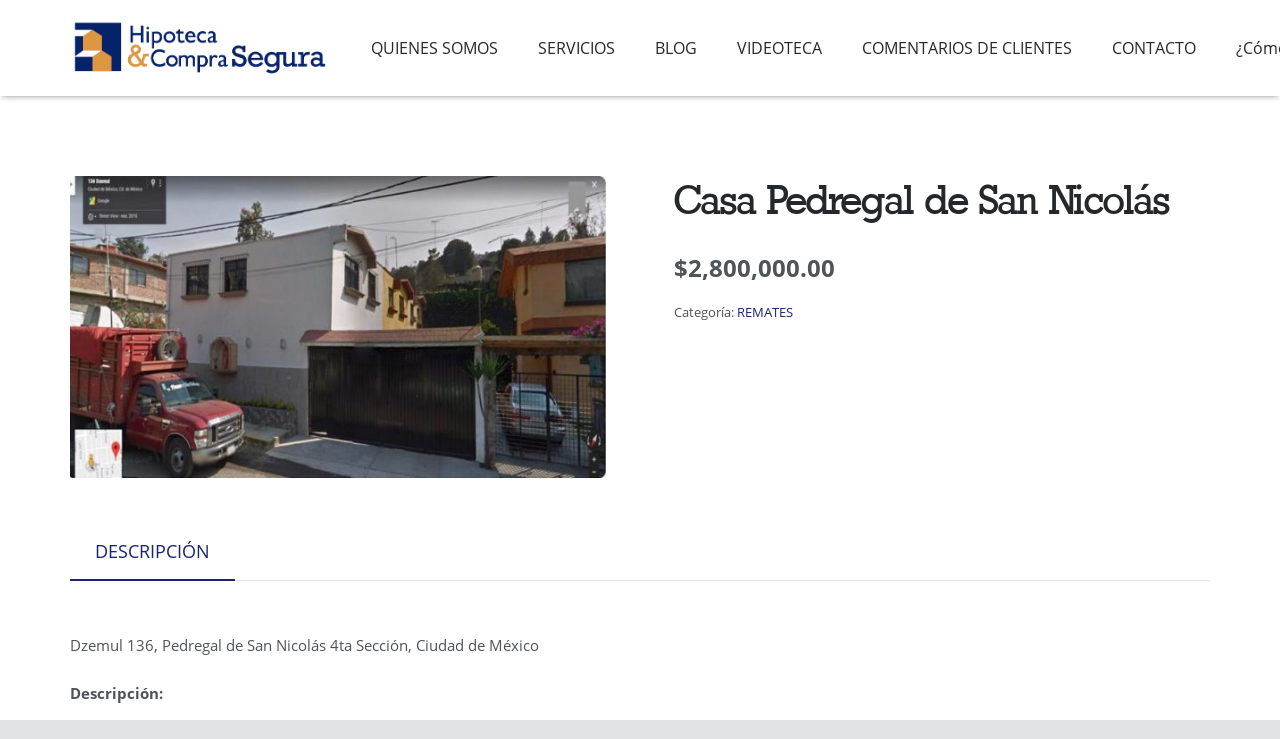

--- FILE ---
content_type: text/html; charset=UTF-8
request_url: https://hipotecaycompra.mx/producto/casa-pedregal-de-san-nicolas/
body_size: 22939
content:
<!DOCTYPE HTML>
<html class="" lang="es-MX"
	prefix="og: https://ogp.me/ns#" >
<head>
	<meta charset="UTF-8">

		

	
		<!-- All in One SEO 4.1.8 -->
		<title>Casa Pedregal de San Nicolás - Hipoteca Y Compra Segura</title>
		<meta name="description" content="[wc_row] [wc_column size=&quot;one-half&quot; position=&quot;first&quot;] Dzemul 136, Pedregal de San Nicolás 4ta Sección, Ciudad de México Descripción: Avalúo: $4,500,000.00 Precio cesión: $2,800,000 Estatus legal: Demanda Celular: 04455 4352 2362" />
		<meta name="robots" content="max-image-preview:large" />
		<link rel="canonical" href="https://hipotecaycompra.mx/producto/casa-pedregal-de-san-nicolas/" />
		<meta property="og:locale" content="es_MX" />
		<meta property="og:site_name" content="Hipoteca Y Compra Segura" />
		<meta property="og:type" content="article" />
		<meta property="og:title" content="Casa Pedregal de San Nicolás - Hipoteca Y Compra Segura" />
		<meta property="og:description" content="[wc_row] [wc_column size=&quot;one-half&quot; position=&quot;first&quot;] Dzemul 136, Pedregal de San Nicolás 4ta Sección, Ciudad de México Descripción: Avalúo: $4,500,000.00 Precio cesión: $2,800,000 Estatus legal: Demanda Celular: 04455 4352 2362" />
		<meta property="og:url" content="https://hipotecaycompra.mx/producto/casa-pedregal-de-san-nicolas/" />
		<meta property="og:image" content="https://hipotecaycompra.mx/wp-content/uploads/2019/03/Casa-Pedregal-de-San-Nicolás-Foto.jpg" />
		<meta property="og:image:secure_url" content="https://hipotecaycompra.mx/wp-content/uploads/2019/03/Casa-Pedregal-de-San-Nicolás-Foto.jpg" />
		<meta property="og:image:width" content="770" />
		<meta property="og:image:height" content="434" />
		<meta property="article:published_time" content="2019-03-27T21:30:09+00:00" />
		<meta property="article:modified_time" content="2019-03-27T21:30:09+00:00" />
		<meta name="twitter:card" content="summary_large_image" />
		<meta name="twitter:title" content="Casa Pedregal de San Nicolás - Hipoteca Y Compra Segura" />
		<meta name="twitter:description" content="[wc_row] [wc_column size=&quot;one-half&quot; position=&quot;first&quot;] Dzemul 136, Pedregal de San Nicolás 4ta Sección, Ciudad de México Descripción: Avalúo: $4,500,000.00 Precio cesión: $2,800,000 Estatus legal: Demanda Celular: 04455 4352 2362" />
		<meta name="twitter:image" content="https://hipotecaycompra.mx/wp-content/uploads/2019/03/Casa-Pedregal-de-San-Nicolás-Foto.jpg" />
		<meta name="twitter:label1" content="Escrito por" />
		<meta name="twitter:data1" content="Hipoteca y Compra segura" />
		<script type="application/ld+json" class="aioseo-schema">
			{"@context":"https:\/\/schema.org","@graph":[{"@type":"WebSite","@id":"https:\/\/hipotecaycompra.mx\/#website","url":"https:\/\/hipotecaycompra.mx\/","name":"Hipoteca Y Compra Segura","description":"Cr\u00e9dito hipotecario e inmobiliaria","inLanguage":"es-MX","publisher":{"@id":"https:\/\/hipotecaycompra.mx\/#organization"}},{"@type":"Organization","@id":"https:\/\/hipotecaycompra.mx\/#organization","name":"Hipoteca Y Compra Segura","url":"https:\/\/hipotecaycompra.mx\/"},{"@type":"BreadcrumbList","@id":"https:\/\/hipotecaycompra.mx\/producto\/casa-pedregal-de-san-nicolas\/#breadcrumblist","itemListElement":[{"@type":"ListItem","@id":"https:\/\/hipotecaycompra.mx\/#listItem","position":1,"item":{"@type":"WebPage","@id":"https:\/\/hipotecaycompra.mx\/","name":"Inicio","description":"SERVICIOS Nuestro equipo de trabajo est\u00e1 especializado en cada una de estas \u00e1reas, tenemos alianzas estrat\u00e9gicas con unidades de valuaci\u00f3n, notar\u00edas y bancos, adem\u00e1s, llevamos un control riguroso en cada etapa del proceso. Cr\u00e9ditos Hipotecarios Garantizados CR\u00c9DITO HIPOTECARIO CONSULTORIA LEGAL INMOBILIARIA Agenda tu cita Ellos ya conf\u00edan en nosotros NUESTRO BLOG Cr\u00e9dito para parejas","url":"https:\/\/hipotecaycompra.mx\/"},"nextItem":"https:\/\/hipotecaycompra.mx\/producto\/casa-pedregal-de-san-nicolas\/#listItem"},{"@type":"ListItem","@id":"https:\/\/hipotecaycompra.mx\/producto\/casa-pedregal-de-san-nicolas\/#listItem","position":2,"item":{"@type":"WebPage","@id":"https:\/\/hipotecaycompra.mx\/producto\/casa-pedregal-de-san-nicolas\/","name":"Casa Pedregal de San Nicol\u00e1s","description":"[wc_row] [wc_column size=\"one-half\" position=\"first\"] Dzemul 136, Pedregal de San Nicol\u00e1s 4ta Secci\u00f3n, Ciudad de M\u00e9xico Descripci\u00f3n: Aval\u00fao: $4,500,000.00 Precio cesi\u00f3n: $2,800,000 Estatus legal: Demanda Celular: 04455 4352 2362","url":"https:\/\/hipotecaycompra.mx\/producto\/casa-pedregal-de-san-nicolas\/"},"previousItem":"https:\/\/hipotecaycompra.mx\/#listItem"}]},{"@type":"Person","@id":"https:\/\/hipotecaycompra.mx\/author\/h1p0t3kt7\/#author","url":"https:\/\/hipotecaycompra.mx\/author\/h1p0t3kt7\/","name":"Hipoteca y Compra segura","image":{"@type":"ImageObject","@id":"https:\/\/hipotecaycompra.mx\/producto\/casa-pedregal-de-san-nicolas\/#authorImage","url":"https:\/\/secure.gravatar.com\/avatar\/5fd30a33f524e03cc146edfb4e21f8ef?s=96&d=mm&r=g","width":96,"height":96,"caption":"Hipoteca y Compra segura"}},{"@type":"ItemPage","@id":"https:\/\/hipotecaycompra.mx\/producto\/casa-pedregal-de-san-nicolas\/#itempage","url":"https:\/\/hipotecaycompra.mx\/producto\/casa-pedregal-de-san-nicolas\/","name":"Casa Pedregal de San Nicol\u00e1s - Hipoteca Y Compra Segura","description":"[wc_row] [wc_column size=\"one-half\" position=\"first\"] Dzemul 136, Pedregal de San Nicol\u00e1s 4ta Secci\u00f3n, Ciudad de M\u00e9xico Descripci\u00f3n: Aval\u00fao: $4,500,000.00 Precio cesi\u00f3n: $2,800,000 Estatus legal: Demanda Celular: 04455 4352 2362","inLanguage":"es-MX","isPartOf":{"@id":"https:\/\/hipotecaycompra.mx\/#website"},"breadcrumb":{"@id":"https:\/\/hipotecaycompra.mx\/producto\/casa-pedregal-de-san-nicolas\/#breadcrumblist"},"author":"https:\/\/hipotecaycompra.mx\/author\/h1p0t3kt7\/#author","creator":"https:\/\/hipotecaycompra.mx\/author\/h1p0t3kt7\/#author","image":{"@type":"ImageObject","@id":"https:\/\/hipotecaycompra.mx\/#mainImage","url":"https:\/\/hipotecaycompra.mx\/wp-content\/uploads\/2019\/03\/Casa-Pedregal-de-San-Nicol\u00e1s-Foto.jpg","width":770,"height":434},"primaryImageOfPage":{"@id":"https:\/\/hipotecaycompra.mx\/producto\/casa-pedregal-de-san-nicolas\/#mainImage"},"datePublished":"2019-03-27T21:30:09+00:00","dateModified":"2019-03-27T21:30:09+00:00"}]}
		</script>
		<!-- All in One SEO -->

<link rel='dns-prefetch' href='//js.hs-scripts.com' />
<link rel='dns-prefetch' href='//cdn.trustindex.io' />
<link rel='dns-prefetch' href='//fonts.googleapis.com' />
<link rel='dns-prefetch' href='//s.w.org' />
<link rel="alternate" type="application/rss+xml" title="Hipoteca Y Compra Segura &raquo; Feed" href="https://hipotecaycompra.mx/feed/" />
<link rel="alternate" type="application/rss+xml" title="Hipoteca Y Compra Segura &raquo; RSS de los comentarios" href="https://hipotecaycompra.mx/comments/feed/" />
<meta name="viewport" content="width=device-width, initial-scale=1">
<meta name="SKYPE_TOOLBAR" content="SKYPE_TOOLBAR_PARSER_COMPATIBLE">
<meta name="og:title" content="Casa Pedregal de San Nicolás">
<meta name="og:type" content="website">
<meta name="og:url" content="https://hipotecaycompra.mx/producto/casa-pedregal-de-san-nicolas/">
<meta name="og:image" content="https://hipotecaycompra.mx/wp-content/uploads/2019/03/Casa-Pedregal-de-San-Nicolás-Foto-300x169.jpg">
		<!-- This site uses the Google Analytics by MonsterInsights plugin v8.10.0 - Using Analytics tracking - https://www.monsterinsights.com/ -->
		<!-- Nota: MonsterInsights no está actualmente configurado en este sitio. El dueño del sitio necesita identificarse usando su cuenta de Google Analytics en el panel de ajustes de MonsterInsights. -->
					<!-- No UA code set -->
				<!-- / Google Analytics by MonsterInsights -->
				<script type="text/javascript">
			window._wpemojiSettings = {"baseUrl":"https:\/\/s.w.org\/images\/core\/emoji\/11\/72x72\/","ext":".png","svgUrl":"https:\/\/s.w.org\/images\/core\/emoji\/11\/svg\/","svgExt":".svg","source":{"concatemoji":"https:\/\/hipotecaycompra.mx\/wp-includes\/js\/wp-emoji-release.min.js?ver=4.9.26"}};
			!function(e,a,t){var n,r,o,i=a.createElement("canvas"),p=i.getContext&&i.getContext("2d");function s(e,t){var a=String.fromCharCode;p.clearRect(0,0,i.width,i.height),p.fillText(a.apply(this,e),0,0);e=i.toDataURL();return p.clearRect(0,0,i.width,i.height),p.fillText(a.apply(this,t),0,0),e===i.toDataURL()}function c(e){var t=a.createElement("script");t.src=e,t.defer=t.type="text/javascript",a.getElementsByTagName("head")[0].appendChild(t)}for(o=Array("flag","emoji"),t.supports={everything:!0,everythingExceptFlag:!0},r=0;r<o.length;r++)t.supports[o[r]]=function(e){if(!p||!p.fillText)return!1;switch(p.textBaseline="top",p.font="600 32px Arial",e){case"flag":return s([55356,56826,55356,56819],[55356,56826,8203,55356,56819])?!1:!s([55356,57332,56128,56423,56128,56418,56128,56421,56128,56430,56128,56423,56128,56447],[55356,57332,8203,56128,56423,8203,56128,56418,8203,56128,56421,8203,56128,56430,8203,56128,56423,8203,56128,56447]);case"emoji":return!s([55358,56760,9792,65039],[55358,56760,8203,9792,65039])}return!1}(o[r]),t.supports.everything=t.supports.everything&&t.supports[o[r]],"flag"!==o[r]&&(t.supports.everythingExceptFlag=t.supports.everythingExceptFlag&&t.supports[o[r]]);t.supports.everythingExceptFlag=t.supports.everythingExceptFlag&&!t.supports.flag,t.DOMReady=!1,t.readyCallback=function(){t.DOMReady=!0},t.supports.everything||(n=function(){t.readyCallback()},a.addEventListener?(a.addEventListener("DOMContentLoaded",n,!1),e.addEventListener("load",n,!1)):(e.attachEvent("onload",n),a.attachEvent("onreadystatechange",function(){"complete"===a.readyState&&t.readyCallback()})),(n=t.source||{}).concatemoji?c(n.concatemoji):n.wpemoji&&n.twemoji&&(c(n.twemoji),c(n.wpemoji)))}(window,document,window._wpemojiSettings);
		</script>
		<style type="text/css">
img.wp-smiley,
img.emoji {
	display: inline !important;
	border: none !important;
	box-shadow: none !important;
	height: 1em !important;
	width: 1em !important;
	margin: 0 .07em !important;
	vertical-align: -0.1em !important;
	background: none !important;
	padding: 0 !important;
}
</style>
<link rel='stylesheet' id='contact-form-7-css'  href='https://hipotecaycompra.mx/wp-content/plugins/contact-form-7/includes/css/styles.css?ver=5.0.4' type='text/css' media='all' />
<link rel='stylesheet' id='rs-plugin-settings-css'  href='https://hipotecaycompra.mx/wp-content/plugins/revslider/public/assets/css/settings.css?ver=5.4.5.1' type='text/css' media='all' />
<style id='rs-plugin-settings-inline-css' type='text/css'>
#rs-demo-id {}
</style>
<link rel='stylesheet' id='widgetopts-styles-css'  href='https://hipotecaycompra.mx/wp-content/plugins/widget-options/assets/css/widget-options.css' type='text/css' media='all' />
<link rel='stylesheet' id='photoswipe-css'  href='https://hipotecaycompra.mx/wp-content/plugins/woocommerce/assets/css/photoswipe/photoswipe.css?ver=3.4.8' type='text/css' media='all' />
<link rel='stylesheet' id='photoswipe-default-skin-css'  href='https://hipotecaycompra.mx/wp-content/plugins/woocommerce/assets/css/photoswipe/default-skin/default-skin.css?ver=3.4.8' type='text/css' media='all' />
<style id='woocommerce-inline-inline-css' type='text/css'>
.woocommerce form .form-row .required { visibility: visible; }
</style>
<link rel='stylesheet' id='wp-show-posts-css'  href='https://hipotecaycompra.mx/wp-content/plugins/wp-show-posts/css/wp-show-posts-min.css?ver=1.1.3' type='text/css' media='all' />
<link rel='stylesheet' id='wc-shortcodes-style-css'  href='https://hipotecaycompra.mx/wp-content/plugins/wc-shortcodes/public/assets/css/style.css?ver=3.46' type='text/css' media='all' />
<link rel='stylesheet' id='us-fonts-css'  href='https://fonts.googleapis.com/css?family=Open+Sans%3A400%2C700&#038;subset=latin&#038;ver=4.9.26' type='text/css' media='all' />
<link rel='stylesheet' id='tablepress-default-css'  href='https://hipotecaycompra.mx/wp-content/plugins/tablepress/css/default.min.css?ver=1.8.1' type='text/css' media='all' />
<link rel='stylesheet' id='us-style-css'  href='//hipotecaycompra.mx/wp-content/themes/Zephyr/css/style.min.css?ver=4.7' type='text/css' media='all' />
<link rel='stylesheet' id='us-woocommerce-css'  href='//hipotecaycompra.mx/wp-content/themes/Zephyr/css/plugins/woocommerce.min.css?ver=4.7' type='text/css' media='all' />
<link rel='stylesheet' id='us-responsive-css'  href='//hipotecaycompra.mx/wp-content/themes/Zephyr/css/responsive.min.css?ver=4.7' type='text/css' media='all' />
<link rel='stylesheet' id='theme-style-css'  href='//hipotecaycompra.mx/wp-content/themes/Zephyr-child/style.css?ver=4.7' type='text/css' media='all' />
<link rel='stylesheet' id='bsf-Defaults-css'  href='https://hipotecaycompra.mx/wp-content/uploads/smile_fonts/Defaults/Defaults.css?ver=4.9.26' type='text/css' media='all' />
<link rel='stylesheet' id='wordpresscanvas-font-awesome-css'  href='https://hipotecaycompra.mx/wp-content/plugins/wc-shortcodes/public/assets/css/font-awesome.min.css?ver=4.7.0' type='text/css' media='all' />
<link rel='stylesheet' id='vc_google_fonts_abril_fatfaceregular-css'  href='//fonts.googleapis.com/css?family=Abril+Fatface%3Aregular&#038;ver=4.9.26' type='text/css' media='all' />
<link rel='stylesheet' id='ti-widget-css-google-css'  href='https://hipotecaycompra.mx/wp-content/uploads/trustindex-google-widget.css?ver=1661444268' type='text/css' media='all' />
<script type='text/javascript' src='https://hipotecaycompra.mx/wp-includes/js/jquery/jquery.js?ver=1.12.4'></script>
<script type='text/javascript' src='https://hipotecaycompra.mx/wp-content/plugins/revslider/public/assets/js/jquery.themepunch.tools.min.js?ver=5.4.5.1'></script>
<script type='text/javascript' src='https://hipotecaycompra.mx/wp-content/plugins/revslider/public/assets/js/jquery.themepunch.revolution.min.js?ver=5.4.5.1'></script>
<link rel='https://api.w.org/' href='https://hipotecaycompra.mx/wp-json/' />
<link rel="EditURI" type="application/rsd+xml" title="RSD" href="https://hipotecaycompra.mx/xmlrpc.php?rsd" />
<link rel="wlwmanifest" type="application/wlwmanifest+xml" href="https://hipotecaycompra.mx/wp-includes/wlwmanifest.xml" /> 
<meta name="generator" content="WordPress 4.9.26" />
<meta name="generator" content="WooCommerce 3.4.8" />
<link rel='shortlink' href='https://hipotecaycompra.mx/?p=848' />
<link rel="alternate" type="application/json+oembed" href="https://hipotecaycompra.mx/wp-json/oembed/1.0/embed?url=https%3A%2F%2Fhipotecaycompra.mx%2Fproducto%2Fcasa-pedregal-de-san-nicolas%2F" />
<link rel="alternate" type="text/xml+oembed" href="https://hipotecaycompra.mx/wp-json/oembed/1.0/embed?url=https%3A%2F%2Fhipotecaycompra.mx%2Fproducto%2Fcasa-pedregal-de-san-nicolas%2F&#038;format=xml" />
			<!-- DO NOT COPY THIS SNIPPET! Start of Page Analytics Tracking for HubSpot WordPress plugin v8.3.68-->
			<script type="text/javascript">
				var _hsq = _hsq || [];
				_hsq.push(["setContentType", "blog-post"]);
			</script>
			<!-- DO NOT COPY THIS SNIPPET! End of Page Analytics Tracking for HubSpot WordPress plugin -->
						<script>
				(function() {
					var hbspt = window.hbspt = window.hbspt || {};
					hbspt.forms = hbspt.forms || {};
					hbspt._wpFormsQueue = [];
					hbspt.enqueueForm = function(formDef) {
						if (hbspt.forms && hbspt.forms.create) {
							hbspt.forms.create(formDef);
						} else {
							hbspt._wpFormsQueue.push(formDef);
						}
					}
					if (!window.hbspt.forms.create) {
						Object.defineProperty(window.hbspt.forms, 'create', {
							configurable: true,
							get: function() {
								return hbspt._wpCreateForm;
							},
							set: function(value) {
								hbspt._wpCreateForm = value;
								while (hbspt._wpFormsQueue.length) {
									var formDef = hbspt._wpFormsQueue.shift();
									if (!document.currentScript) {
										var formScriptId = 'leadin-forms-v2-js';
										hubspot.utils.currentScript = document.getElementById(formScriptId);
									}
									hbspt._wpCreateForm.call(hbspt.forms, formDef);
								}
							},
						});
					}
				})();
			</script>
		<script async src="https://www.googletagmanager.com/gtag/js?id=UA-116403806-1" type="text/javascript"></script><script type="text/javascript">window.dataLayer = window.dataLayer || [];function gtag(){dataLayer.push(arguments);}gtag('js', new Date());<!-- Global site tag (gtag.js) - Google Analytics -->


  window.dataLayer = window.dataLayer || [];
  function gtag(){dataLayer.push(arguments);}
  gtag('js', new Date());

  gtag('config', 'UA-116403806-1');
</script>
		<script>
		(function(h,o,t,j,a,r){
			h.hj=h.hj||function(){(h.hj.q=h.hj.q||[]).push(arguments)};
			h._hjSettings={hjid:2512431,hjsv:5};
			a=o.getElementsByTagName('head')[0];
			r=o.createElement('script');r.async=1;
			r.src=t+h._hjSettings.hjid+j+h._hjSettings.hjsv;
			a.appendChild(r);
		})(window,document,'//static.hotjar.com/c/hotjar-','.js?sv=');
		</script>
		<script type="text/javascript">
	if ( ! /Android|webOS|iPhone|iPad|iPod|BlackBerry|IEMobile|Opera Mini/i.test(navigator.userAgent)) {
		var root = document.getElementsByTagName( 'html' )[0]
		root.className += " no-touch";
	}
</script>
	<noscript><style>.woocommerce-product-gallery{ opacity: 1 !important; }</style></noscript>
	<meta name="generator" content="Powered by Visual Composer - drag and drop page builder for WordPress."/>
<!--[if lte IE 9]><link rel="stylesheet" type="text/css" href="https://hipotecaycompra.mx/wp-content/plugins/js_composer/assets/css/vc_lte_ie9.min.css" media="screen"><![endif]--><meta name="generator" content="Powered by Slider Revolution 5.4.5.1 - responsive, Mobile-Friendly Slider Plugin for WordPress with comfortable drag and drop interface." />
<link rel="icon" href="https://hipotecaycompra.mx/wp-content/uploads/2017/10/cropped-Flat-icon--32x32.jpg" sizes="32x32" />
<link rel="icon" href="https://hipotecaycompra.mx/wp-content/uploads/2017/10/cropped-Flat-icon--192x192.jpg" sizes="192x192" />
<link rel="apple-touch-icon-precomposed" href="https://hipotecaycompra.mx/wp-content/uploads/2017/10/cropped-Flat-icon--180x180.jpg" />
<meta name="msapplication-TileImage" content="https://hipotecaycompra.mx/wp-content/uploads/2017/10/cropped-Flat-icon--270x270.jpg" />
<script type="text/javascript">function setREVStartSize(e){
				try{ var i=jQuery(window).width(),t=9999,r=0,n=0,l=0,f=0,s=0,h=0;					
					if(e.responsiveLevels&&(jQuery.each(e.responsiveLevels,function(e,f){f>i&&(t=r=f,l=e),i>f&&f>r&&(r=f,n=e)}),t>r&&(l=n)),f=e.gridheight[l]||e.gridheight[0]||e.gridheight,s=e.gridwidth[l]||e.gridwidth[0]||e.gridwidth,h=i/s,h=h>1?1:h,f=Math.round(h*f),"fullscreen"==e.sliderLayout){var u=(e.c.width(),jQuery(window).height());if(void 0!=e.fullScreenOffsetContainer){var c=e.fullScreenOffsetContainer.split(",");if (c) jQuery.each(c,function(e,i){u=jQuery(i).length>0?u-jQuery(i).outerHeight(!0):u}),e.fullScreenOffset.split("%").length>1&&void 0!=e.fullScreenOffset&&e.fullScreenOffset.length>0?u-=jQuery(window).height()*parseInt(e.fullScreenOffset,0)/100:void 0!=e.fullScreenOffset&&e.fullScreenOffset.length>0&&(u-=parseInt(e.fullScreenOffset,0))}f=u}else void 0!=e.minHeight&&f<e.minHeight&&(f=e.minHeight);e.c.closest(".rev_slider_wrapper").css({height:f})					
				}catch(d){console.log("Failure at Presize of Slider:"+d)}
			};</script>
		<style type="text/css" id="wp-custom-css">
			.widget_us_portfolio .w-portfolio-item-title {
    font-size: 15px!important;
    line-height: 20px;
    font-weight: 400;
}

.widgettitle {
	display: none;
}

.menu {
	display: flex;
	justify-content: center ;
	align-items: flex-start; 
	padding: 5px; 
	flex-wrap: wrap; 
}
 .pop-general {
        display: flex;
    }
 
.pop-uno {
        background-color: black;
    }



		</style>
	<noscript><style type="text/css"> .wpb_animate_when_almost_visible { opacity: 1; }</style></noscript>
			<style id='us-theme-options-css' type="text/css"> @font-face{font-family:'FontAwesome';src:url('//hipotecaycompra.mx/wp-content/themes/Zephyr/framework/fonts/fontawesome-webfont.woff2?v=4.7.0') format('woff2'),url('//hipotecaycompra.mx/wp-content/themes/Zephyr/framework/fonts/fontawesome-webfont.woff?v=4.7.0') format('woff');font-weight:normal;font-style:normal}html{font-family:"Open Sans", sans-serif;font-size:15px;line-height:25px;font-weight:400}.w-text.font_main_menu,.w-nav-list.level_1{font-weight:400}h1, h2, h3, h4, h5, h6,.w-text.font_heading,.w-blog-post.format-quote blockquote,.w-counter-number,.w-pricing-item-price,.w-tabs-item-title,.stats-block .stats-desc .stats-number{font-weight:400}h1{font-size:40px;font-weight:400;letter-spacing:0px}h2{font-size:34px;font-weight:400;letter-spacing:0px}h3{font-size:28px;font-weight:400;letter-spacing:0px}h4,.widgettitle,.comment-reply-title,.woocommerce #reviews h2,.woocommerce .related>h2,.woocommerce .upsells>h2,.woocommerce .cross-sells>h2{font-size:24px;font-weight:400;letter-spacing:0px}h5{font-size:20px;font-weight:400;letter-spacing:0px}h6{font-size:18px;font-weight:400;letter-spacing:0px}@media (max-width:767px){html{font-size:15px;line-height:25px}h1{font-size:30px}h1.vc_custom_heading{font-size:30px !important}h2{font-size:26px}h2.vc_custom_heading{font-size:26px !important}h3{font-size:24px}h3.vc_custom_heading{font-size:24px !important}h4,.widgettitle,.comment-reply-title,.woocommerce #reviews h2,.woocommerce .related>h2,.woocommerce .upsells>h2,.woocommerce .cross-sells>h2{font-size:22px}h4.vc_custom_heading{font-size:22px !important}h5{font-size:20px}h5.vc_custom_heading{font-size:20px !important}h6{font-size:18px}h6.vc_custom_heading{font-size:18px !important}}body,.header_hor .l-header.pos_fixed{min-width:1300px}.l-canvas.type_boxed,.l-canvas.type_boxed .l-subheader,.l-canvas.type_boxed .l-section.type_sticky,.l-canvas.type_boxed~.l-footer{max-width:1300px}.header_hor .l-subheader-h,.l-titlebar-h,.l-main-h,.l-section-h,.w-tabs-section-content-h,.w-blog-post-body{max-width:1140px}@media (max-width:1290px){.l-section:not(.width_full) .owl-nav{display:none}}@media (max-width:1340px){.l-section:not(.width_full) .w-blog .owl-nav{display:none}}.l-sidebar{width:25%}.l-content{width:70%}@media (max-width:767px){.g-cols>div:not([class*=" vc_col-"]){float:none;width:100%;margin:0 0 2rem}.g-cols.type_boxes>div,.g-cols>div:last-child,.g-cols>div.has-fill{margin-bottom:0}.vc_wp_custommenu.layout_hor,.align_center_xs,.align_center_xs .w-socials{text-align:center}}@media (max-width:900px){.l-section-video video{display:none}}@media screen and (max-width:1200px){.w-portfolio.cols_3 .w-portfolio-item{width:33.333333333333%}.w-portfolio.cols_3 .w-portfolio-item.size_2x1,.w-portfolio.cols_3 .w-portfolio-item.size_2x2{width:66.666666666667%}.w-portfolio.cols_4 .w-portfolio-item{width:33.333333333333%}.w-portfolio.cols_4 .w-portfolio-item.size_2x1,.w-portfolio.cols_4 .w-portfolio-item.size_2x2{width:66.666666666667%}.w-portfolio.cols_5 .w-portfolio-item{width:33.333333333333%}.w-portfolio.cols_5 .w-portfolio-item.size_2x1,.w-portfolio.cols_5 .w-portfolio-item.size_2x2{width:66.666666666667%}.w-portfolio.cols_6 .w-portfolio-item{width:33.333333333333%}.w-portfolio.cols_6 .w-portfolio-item.size_2x1,.w-portfolio.cols_6 .w-portfolio-item.size_2x2{width:66.666666666667%}}@media screen and (max-width:900px){.w-portfolio.cols_2 .w-portfolio-item{width:50%}.w-portfolio.cols_2 .w-portfolio-item.size_2x1,.w-portfolio.cols_2 .w-portfolio-item.size_2x2{width:100%}.w-portfolio.cols_3 .w-portfolio-item{width:50%}.w-portfolio.cols_3 .w-portfolio-item.size_2x1,.w-portfolio.cols_3 .w-portfolio-item.size_2x2{width:100%}.w-portfolio.cols_4 .w-portfolio-item{width:50%}.w-portfolio.cols_4 .w-portfolio-item.size_2x1,.w-portfolio.cols_4 .w-portfolio-item.size_2x2{width:100%}.w-portfolio.cols_5 .w-portfolio-item{width:50%}.w-portfolio.cols_5 .w-portfolio-item.size_2x1,.w-portfolio.cols_5 .w-portfolio-item.size_2x2{width:100%}.w-portfolio.cols_6 .w-portfolio-item{width:50%}.w-portfolio.cols_6 .w-portfolio-item.size_2x1,.w-portfolio.cols_6 .w-portfolio-item.size_2x2{width:100%}}@media screen and (max-width:600px){.w-portfolio.cols_1 .w-portfolio-item{width:100%}.w-portfolio.cols_2 .w-portfolio-item{width:100%}.w-portfolio.cols_3 .w-portfolio-item{width:100%}.w-portfolio.cols_4 .w-portfolio-item{width:100%}.w-portfolio.cols_5 .w-portfolio-item{width:100%}.w-portfolio.cols_6 .w-portfolio-item{width:100%}}@media screen and (max-width:1200px){.w-blog.cols_3 .w-blog-post{width:33.333333333333%}.w-blog.cols_4 .w-blog-post{width:33.333333333333%}.w-blog.cols_5 .w-blog-post{width:33.333333333333%}.w-blog.cols_6 .w-blog-post{width:33.333333333333%}}@media screen and (max-width:900px){.w-blog.cols_2 .w-blog-post{width:50%}.w-blog.cols_3 .w-blog-post{width:50%}.w-blog.cols_4 .w-blog-post{width:50%}.w-blog.cols_5 .w-blog-post{width:50%}.w-blog.cols_6 .w-blog-post{width:50%}}@media screen and (max-width:600px){.w-blog.cols_1 .w-blog-post{width:100%}.w-blog.cols_2 .w-blog-post{width:100%}.w-blog.cols_3 .w-blog-post{width:100%}.w-blog.cols_4 .w-blog-post{width:100%}.w-blog.cols_5 .w-blog-post{width:100%}.w-blog.cols_6 .w-blog-post{width:100%}}.w-header-show,.w-toplink{background-color:rgba(0,0,0,0.3)}body{background-color:#e1e4e5}.l-subheader.at_top,.l-subheader.at_top .w-dropdown-list,.header_hor .l-subheader.at_top .type_mobile .w-nav-list.level_1{background-color:#f2f4f5}.l-subheader.at_top,.l-subheader.at_top .w-dropdown.active,.header_hor .l-subheader.at_top .type_mobile .w-nav-list.level_1{color:#949799}.no-touch .l-subheader.at_top a:hover,.no-touch .l-subheader.at_top .w-cart-quantity,.no-touch .l-header.bg_transparent .l-subheader.at_top .w-dropdown.active a:hover{color:#ff5722}.header_ver .l-header,.header_hor .l-subheader.at_middle,.l-subheader.at_middle .w-dropdown-list,.header_hor .l-subheader.at_middle .type_mobile .w-nav-list.level_1{background-color:#ffffff}.l-subheader.at_middle,.l-subheader.at_middle .w-dropdown.active,.header_hor .l-subheader.at_middle .type_mobile .w-nav-list.level_1{color:#25282b}.no-touch .l-subheader.at_middle a:hover,.no-touch .l-subheader.at_middle .w-cart-quantity,.no-touch .l-header.bg_transparent .l-subheader.at_middle .w-dropdown.active a:hover{color:#ff5722}.l-subheader.at_bottom,.l-subheader.at_bottom .w-dropdown-list,.header_hor .l-subheader.at_bottom .type_mobile .w-nav-list.level_1{background-color:#f2f4f5}.l-subheader.at_bottom,.l-subheader.at_bottom .w-dropdown.active,.header_hor .l-subheader.at_bottom .type_mobile .w-nav-list.level_1{color:#949799}.no-touch .l-subheader.at_bottom a:hover,.no-touch .l-subheader.at_bottom .w-cart-quantity,.no-touch .l-header.bg_transparent .l-subheader.at_bottom .w-dropdown.active a:hover{color:#ff5722}.l-header.bg_transparent:not(.sticky) .l-subheader{color:#ffffff}.no-touch .l-header.bg_transparent:not(.sticky) a:not(.w-nav-anchor):hover,.no-touch .l-header.bg_transparent:not(.sticky) .type_desktop .menu-item.level_1:hover>.w-nav-anchor{color:#ffffff}.l-header.bg_transparent:not(.sticky) .w-nav-title:after{background-color:#ffffff}.w-search-form{background-color:#ffffff;color:#ff5722}.w-search.layout_fullscreen .w-search-background{background-color:#ffffff}.w-search.layout_fullscreen input:focus + .w-form-row-field-bar:before,.w-search.layout_fullscreen input:focus + .w-form-row-field-bar:after{background-color:#ff5722}.no-touch .menu-item.level_1:hover>.w-nav-anchor{background-color:#ef9e39;color:#ffffff}.w-nav-title:after{background-color:#ffffff}.menu-item.level_1.current-menu-item>.w-nav-anchor,.menu-item.level_1.current-menu-parent>.w-nav-anchor,.menu-item.level_1.current-menu-ancestor>.w-nav-anchor{background-color:;color:#192470}.l-header.bg_transparent:not(.sticky) .type_desktop .menu-item.level_1.current-menu-item>.w-nav-anchor,.l-header.bg_transparent:not(.sticky) .type_desktop .menu-item.level_1.current-menu-ancestor>.w-nav-anchor{color:#192470}.w-nav-list:not(.level_1){background-color:#25282b;color:#c2c4c5}.w-nav-anchor:not(.level_1) .ripple{background-color:#c2c4c5}.no-touch .menu-item:not(.level_1):hover>.w-nav-anchor{background-color:#192470;color:#ffffff}.menu-item:not(.level_1).current-menu-item>.w-nav-anchor,.menu-item:not(.level_1).current-menu-parent>.w-nav-anchor,.menu-item:not(.level_1).current-menu-ancestor>.w-nav-anchor{background-color:#25282b;color:#192470}.btn.w-menu-item,.btn.menu-item.level_1>a,.l-footer .vc_wp_custommenu.layout_hor .btn>a{background-color:#192470 !important;color:#ffffff !important}.no-touch .btn.w-menu-item:hover,.no-touch .btn.menu-item.level_1>a:hover,.no-touch .l-footer .vc_wp_custommenu.layout_hor .btn>a:hover{background-color:#00bcd4 !important;color:#ffffff !important}body.us_iframe,.l-preloader,.l-canvas,.l-footer,.l-popup-box-content,.w-blog.layout_flat .w-blog-post-h,.w-cart-dropdown,.w-pricing.style_1 .w-pricing-item-h,.w-person.layout_card,.select2-dropdown,.us-woo-shop_modern .product-h,.no-touch .us-woo-shop_modern .product-meta,.woocommerce #payment .payment_box,.widget_layered_nav ul li.chosen,.wpcf7-form-control-wrap.type_select:after{background-color:#ffffff}.woocommerce #payment .payment_methods li>input:checked + label,.woocommerce .blockUI.blockOverlay{background-color:#ffffff !important}button.w-btn.color_contrast.style_raised,a.w-btn.color_contrast.style_raised,.w-iconbox.style_circle.color_contrast .w-iconbox-icon{color:#ffffff}.l-section.color_alternate,.l-titlebar.color_alternate,.l-section.for_blogpost .w-blog-post-preview,.l-section.for_related>.l-section-h,.l-canvas.sidebar_none .l-section.for_comments,.w-actionbox.color_light,.w-author,.w-blog.layout_latest .w-blog-post-meta-date,.no-touch .w-btn.style_flat:hover,.no-touch .pagination a.page-numbers:hover,.g-filters-item .ripple,.w-form.for_protected,.w-iconbox.style_circle.color_light .w-iconbox-icon,.g-loadmore-btn,.no-touch .owl-prev:hover,.no-touch .owl-next:hover,.w-profile,.w-pricing.style_1 .w-pricing-item-header,.w-pricing.style_2 .w-pricing-item-h,.w-progbar-bar,.w-progbar.style_3 .w-progbar-bar:before,.w-progbar.style_3 .w-progbar-bar-count,.l-main .w-socials-item-link,.w-tabs-item .ripple,.w-tabs.layout_timeline .w-tabs-item,.w-tabs.layout_timeline .w-tabs-section-header-h,.w-testimonials.style_1 .w-testimonial-h,.widget_calendar #calendar_wrap,.no-touch .l-main .widget_nav_menu a:hover,.woocommerce .login,.woocommerce .track_order,.woocommerce .checkout_coupon,.woocommerce .lost_reset_password,.woocommerce .register,.no-touch .us-woo-shop_modern .product-h .button:hover,.woocommerce .variations_form,.woocommerce .variations_form .variations td.value:after,.woocommerce .comment-respond,.woocommerce .stars span a:after,.woocommerce .cart_totals,.no-touch .woocommerce .product-remove a:hover,.woocommerce .checkout #order_review,.woocommerce ul.order_details,.widget_shopping_cart,.widget_layered_nav ul,.smile-icon-timeline-wrap .timeline-wrapper .timeline-block,.smile-icon-timeline-wrap .timeline-feature-item.feat-item{background-color:#f2f4f5}.timeline-wrapper .timeline-post-right .ult-timeline-arrow l,.timeline-wrapper .timeline-post-left .ult-timeline-arrow l,.timeline-feature-item.feat-item .ult-timeline-arrow l{border-color:#f2f4f5}hr,td,th,input,textarea,select,.l-section,.vc_column_container,.vc_column-inner,.w-form-row-field input:focus,.w-form-row-field textarea:focus,.widget_search input[type="text"]:focus,.w-image,.w-separator,.w-sharing-item,.w-tabs-list,.w-tabs-section,.w-tabs-section-header:before,.l-main .widget_nav_menu .menu,.l-main .widget_nav_menu .menu-item a,.wpml-ls-legacy-dropdown a,.wpml-ls-legacy-dropdown-click a,.woocommerce .quantity.buttons_added input.qty,.woocommerce .quantity.buttons_added .plus,.woocommerce .quantity.buttons_added .minus,.woocommerce-tabs .tabs,.woocommerce .related,.woocommerce .upsells,.woocommerce .cross-sells,.woocommerce ul.order_details li,.select2-selection--single,.smile-icon-timeline-wrap .timeline-line{border-color:#e1e4e5}.w-iconbox.style_default.color_light .w-iconbox-icon,.w-separator,.pagination .page-numbers,.woocommerce .star-rating:before{color:#e1e4e5}button.w-btn.color_light.style_raised,a.w-btn.color_light.style_raised,.no-touch .color_alternate .w-btn.style_flat:hover,.no-touch .g-loadmore-btn:hover,.color_alternate .g-filters-item .ripple,.color_alternate .w-tabs-item .ripple,.no-touch .color_alternate .owl-prev:hover,.no-touch .color_alternate .owl-next:hover,.no-touch .color_alternate .pagination a.page-numbers:hover,.no-touch .woocommerce #payment .payment_methods li>label:hover,.widget_price_filter .ui-slider:before{background-color:#e1e4e5}h1, h2, h3, h4, h5, h6,.w-counter-number{color:#25282b}.w-progbar.color_heading .w-progbar-bar-h{background-color:#25282b}.l-canvas,.l-footer,.l-popup-box-content,button.w-btn.color_light.style_raised,a.w-btn.color_light.style_raised,.w-blog.layout_flat .w-blog-post-h,.w-cart-dropdown,.w-iconbox.style_circle.color_light .w-iconbox-icon,.w-pricing-item-h,.w-person.layout_card,.w-tabs.layout_timeline .w-tabs-item,.w-tabs.layout_timeline .w-tabs-section-header-h,.w-testimonials.style_1 .w-testimonial-h,.woocommerce .form-row .chosen-drop,.us-woo-shop_modern .product-h,.select2-dropdown{color:#4f5459}button.w-btn.color_contrast.style_raised,a.w-btn.color_contrast.style_raised,.w-iconbox.style_circle.color_contrast .w-iconbox-icon,.w-progbar.color_text .w-progbar-bar-h,.w-scroller-dot span{background-color:#4f5459}.w-scroller-dot span{box-shadow:0 0 0 2px #4f5459}a{color:#192570}.no-touch a:hover,.no-touch a:hover + .w-blog-post-body .w-blog-post-title a,.no-touch .w-blog-post-title a:hover{color:#ef9f38}.no-touch .w-cart-dropdown a:not(.button):hover{color:#ef9f38 !important}.highlight_primary,.g-preloader,button.w-btn.color_primary.style_flat,a.w-btn.color_primary.style_flat,.w-counter.color_primary .w-counter-number,.w-iconbox.style_default.color_primary .w-iconbox-icon,.g-filters-item.active,.w-form-row.focused:before,.w-form-row.focused>i,.no-touch .w-sharing.type_simple.color_primary .w-sharing-item:hover .w-sharing-icon,.w-separator.color_primary,.w-tabs-item.active,.w-tabs-section.active .w-tabs-section-header,.l-main .widget_nav_menu .menu-item.current-menu-item>a,.no-touch .us-woo-shop_modern .product-h a.button,.woocommerce-tabs .tabs li.active,.woocommerce #payment .payment_methods li>input:checked + label,input[type="radio"]:checked + .wpcf7-list-item-label:before,input[type="checkbox"]:checked + .wpcf7-list-item-label:before{color:#192570}.l-section.color_primary,.l-titlebar.color_primary,.no-touch .l-navigation-item:hover .l-navigation-item-arrow,.highlight_primary_bg,.w-actionbox.color_primary,.w-blog-post-preview-icon,button,input[type="submit"],a.w-btn.color_primary.style_raised,.pagination .page-numbers.current,.w-form-row.focused .w-form-row-field-bar:before,.w-form-row.focused .w-form-row-field-bar:after,.w-iconbox.style_circle.color_primary .w-iconbox-icon,.w-pricing.style_1 .type_featured .w-pricing-item-header,.w-pricing.style_2 .type_featured .w-pricing-item-h,.w-progbar.color_primary .w-progbar-bar-h,.w-sharing.type_solid.color_primary .w-sharing-item,.w-sharing.type_fixed.color_primary .w-sharing-item,.w-tabs-list-bar,.w-tabs.layout_timeline .w-tabs-item.active,.no-touch .w-tabs.layout_timeline .w-tabs-item:hover,.w-tabs.layout_timeline .w-tabs-section.active .w-tabs-section-header-h,.rsDefault .rsThumb.rsNavSelected,.woocommerce .button.alt,.woocommerce .button.checkout,.widget_price_filter .ui-slider-range,.widget_price_filter .ui-slider-handle,.select2-results__option--highlighted,.smile-icon-timeline-wrap .timeline-separator-text .sep-text,.smile-icon-timeline-wrap .timeline-wrapper .timeline-dot,.smile-icon-timeline-wrap .timeline-feature-item .timeline-dot,.l-body .cl-btn{background-color:#192570}.l-content blockquote,.g-filters-item.active,input:focus,textarea:focus,.w-separator.color_primary,.owl-dot.active span,.rsBullet.rsNavSelected span,.woocommerce .quantity.buttons_added input.qty:focus,.validate-required.woocommerce-validated input:focus,.validate-required.woocommerce-invalid input:focus,.woocommerce .button.loading:before,.woocommerce .button.loading:after,.woocommerce .form-row .chosen-search input[type="text"]:focus,.woocommerce-tabs .tabs li.active{border-color:#192570}input:focus,textarea:focus{box-shadow:0 -1px 0 0 #192570 inset}.highlight_secondary,.no-touch .w-blognav-item:hover .w-blognav-title,button.w-btn.color_secondary.style_flat,a.w-btn.color_secondary.style_flat,.w-counter.color_secondary .w-counter-number,.w-iconbox.style_default.color_secondary .w-iconbox-icon,.w-iconbox.style_default .w-iconbox-link:active .w-iconbox-icon,.no-touch .w-iconbox.style_default .w-iconbox-link:hover .w-iconbox-icon,.w-iconbox-link:active .w-iconbox-title,.no-touch .w-iconbox-link:hover .w-iconbox-title,.no-touch .w-sharing.type_simple.color_secondary .w-sharing-item:hover .w-sharing-icon,.w-separator.color_secondary,.woocommerce .star-rating span:before,.woocommerce .stars span a:after{color:#ef9f38}.l-section.color_secondary,.l-titlebar.color_secondary,.highlight_secondary_bg,.no-touch .w-blog.layout_tiles .w-blog-post-meta-category a:hover,.no-touch .l-section.preview_trendy .w-blog-post-meta-category a:hover,button.w-btn.color_secondary.style_raised,a.w-btn.color_secondary.style_raised,.w-actionbox.color_secondary,.w-iconbox.style_circle.color_secondary .w-iconbox-icon,.w-progbar.color_secondary .w-progbar-bar-h,.w-sharing.type_solid.color_secondary .w-sharing-item,.w-sharing.type_fixed.color_secondary .w-sharing-item,.no-touch .w-toplink.active:hover,.no-touch .tp-leftarrow.tparrows.custom:hover,.no-touch .tp-rightarrow.tparrows.custom:hover,p.demo_store,.woocommerce .onsale,.woocommerce .form-row .chosen-results li.highlighted{background-color:#ef9f38}.w-separator.color_secondary{border-color:#ef9f38}.highlight_faded,button.w-btn.color_light.style_flat,a.w-btn.color_light.style_flat,.l-main .w-author-url,.l-main .w-blog-post-meta>*,.l-main .w-profile-link.for_logout,.l-main .w-socials.color_desaturated .w-socials-item-link,.l-main .g-tags,.l-main .w-testimonial-author-role,.l-main .widget_tag_cloud,.l-main .widget_product_tag_cloud,.woocommerce .stars span:after{color:#949799}.w-btn.style_flat .ripple,.w-btn.color_light.style_raised .ripple,.w-iconbox.style_circle.color_light .ripple,.l-main .w-socials.color_desaturated_inv .w-socials-item-link{background-color:#949799}.color_footer-top,.color_footer-top .wpcf7-form-control-wrap.type_select:after{background-color:#25282b}.color_footer-top .w-socials-item-link,.color_footer-top .widget_shopping_cart{background-color:#1c1f21}.color_footer-top,.color_footer-top *,.color_footer-top .w-form-row input:focus,.color_footer-top .w-form-row textarea:focus{border-color:#35383b}.color_footer-top .w-separator{color:#35383b}.color_footer-top{color:#8e9194}.color_footer-top a{color:#c2c4c5}.no-touch .color_footer-top a:hover,.no-touch .color_footer-top a:hover + .w-blog-post-body .w-blog-post-title a,.color_footer-top .w-form-row.focused:before,.color_footer-top .w-form-row.focused>i{color:#ffffff}.color_footer-top .w-form-row.focused .w-form-row-field-bar:before,.color_footer-top .w-form-row.focused .w-form-row-field-bar:after{background-color:#ffffff}.color_footer-top input:focus,.color_footer-top textarea:focus{border-color:#ffffff;box-shadow:0 -1px 0 0 #ffffff inset}.color_footer-bottom,.color_footer-bottom .wpcf7-form-control-wrap.type_select:after{background-color:#1c1f21}.color_footer-bottom .w-socials-item-link,.color_footer-bottom .widget_shopping_cart{background-color:#25282b}.color_footer-bottom,.color_footer-bottom,.color_footer-bottom .w-form-row input:focus,.color_footer-bottom .w-form-row textarea:focus{border-color:#35383b}.color_footer-bottom .w-separator{color:#35383b}.color_footer-bottom{color:#8e9194}.color_footer-bottom a{color:#8e9194}.no-touch .color_footer-bottom a:hover,.no-touch .color_footer-bottom a:hover + .w-blog-post-body .w-blog-post-title a,.color_footer-bottom .w-form-row.focused:before,.color_footer-bottom .w-form-row.focused>i{color:#ffffff}.color_footer-bottom .w-form-row.focused .w-form-row-field-bar:before,.color_footer-bottom .w-form-row.focused .w-form-row-field-bar:after{background-color:#ffffff}.color_footer-bottom input:focus,.color_footer-bottom textarea:focus{border-color:#ffffff;box-shadow:0 -1px 0 0 #ffffff inset} </style>
				<style id='us-header-css' type="text/css"> @media (min-width:901px){.hidden_for_default{ display:none !important; }.l-subheader.at_top{ display:none; }.header_hor .l-subheader.at_top{line-height:40px;height:40px}.header_hor .l-header.sticky .l-subheader.at_top{line-height:0px;height:0px;overflow:hidden}.header_hor .l-subheader.at_middle{line-height:96px;height:96px}.header_hor .l-header.sticky .l-subheader.at_middle{line-height:43px;height:43px}.l-subheader.at_bottom{ display:none; }.header_hor .l-subheader.at_bottom{line-height:50px;height:50px}.header_hor .l-header.sticky .l-subheader.at_bottom{line-height:50px;height:50px}.header_hor .l-header.pos_fixed + .l-titlebar,.header_hor .sidebar_left .l-header.pos_fixed + .l-main,.header_hor .sidebar_right .l-header.pos_fixed + .l-main,.header_hor .sidebar_none .l-header.pos_fixed + .l-main .l-section:first-child,.header_hor .sidebar_none .l-header.pos_fixed + .l-main .l-section-gap:nth-child(2),.header_hor.header_inpos_below .l-header.pos_fixed~.l-main .l-section:nth-child(2),.header_hor .l-header.pos_static.bg_transparent + .l-titlebar,.header_hor .sidebar_left .l-header.pos_static.bg_transparent + .l-main,.header_hor .sidebar_right .l-header.pos_static.bg_transparent + .l-main,.header_hor .sidebar_none .l-header.pos_static.bg_transparent + .l-main .l-section:first-child{padding-top:96px}.header_hor .l-header.pos_static.bg_solid + .l-main .l-section.preview_trendy .w-blog-post-preview{top:-96px}.header_hor.header_inpos_bottom .l-header.pos_fixed~.l-main .l-section:first-child{padding-bottom:96px}.header_hor .l-header.bg_transparent~.l-main .l-section.valign_center:first-child>.l-section-h{top:-48px}.header_hor.header_inpos_bottom .l-header.pos_fixed.bg_transparent~.l-main .l-section.valign_center:first-child>.l-section-h{top:48px}.header_hor .l-header.pos_fixed~.l-main .l-section.height_full:not(:first-child){min-height:calc(100vh - 43px)}.admin-bar.header_hor .l-header.pos_fixed~.l-main .l-section.height_full:not(:first-child){min-height:calc(100vh - 75px)}.header_hor .l-header.pos_fixed~.l-main .l-section.sticky{top:43px}.admin-bar.header_hor .l-header.pos_fixed~.l-main .l-section.sticky{top:75px}.header_hor .sidebar_none .l-header.pos_fixed.sticky + .l-main .l-section.type_sticky:first-child{padding-top:43px}.header_ver{padding-left:300px;position:relative}.rtl.header_ver{padding-left:0;padding-right:300px}.header_ver .l-header,.header_ver .l-header .w-cart-notification{width:300px}.rtl.header_ver .l-header{left:auto;right:0}.header_ver:not(.rtl) .l-navigation.inv_true .to_next,.header_ver:not(.rtl) .l-navigation.inv_false .to_prev{left:calc(300px - 13.5rem)}.header_ver:not(.rtl) .w-toplink.pos_left,.header_ver:not(.rtl) .l-section.sticky,.no-touch .header_ver:not(.rtl) .l-navigation.inv_true .to_next:hover,.no-touch .header_ver:not(.rtl) .l-navigation.inv_false .to_prev:hover{left:300px}.header_ver.rtl .l-navigation.inv_true .to_prev,.header_ver.rtl .l-navigation.inv_false .to_next{right:calc(300px - 13.5rem)}.header_ver.rtl .w-toplink.pos_right,.header_ver.rtl .l-section.sticky,.no-touch .header_ver.rtl .l-navigation.inv_true .to_prev:hover,.no-touch .header_ver.rtl .l-navigation.inv_false .to_next:hover{right:300px}.header_ver .w-nav.type_desktop [class*="columns"] .w-nav-list.level_2{width:calc(100vw - 300px);max-width:980px}.header_hor.header_inpos_below .l-header.pos_fixed:not(.sticky){position:absolute;top:100%}.header_hor.header_inpos_bottom .l-header.pos_fixed:not(.sticky){position:absolute;bottom:0}.header_inpos_below .l-header.pos_fixed~.l-main .l-section:first-child,.header_inpos_bottom .l-header.pos_fixed~.l-main .l-section:first-child{padding-top:0 !important}.header_hor.header_inpos_below .l-header.pos_fixed~.l-main .l-section.height_full:nth-child(2){min-height:100vh}.admin-bar.header_hor.header_inpos_below .l-header.pos_fixed~.l-main .l-section.height_full:nth-child(2){min-height:calc(100vh - 32px); }.header_inpos_bottom .l-header.pos_fixed:not(.sticky) .w-cart-dropdown,.header_inpos_bottom .l-header.pos_fixed:not(.sticky) .w-nav.type_desktop .w-nav-list.level_2{bottom:100%;transform-origin:0 100%}.header_inpos_bottom .l-header.pos_fixed:not(.sticky) .w-nav.type_mobile .w-nav-list.level_1{top:auto;bottom:100%;box-shadow:0 -3px 3px rgba(0,0,0,0.1)}.header_inpos_bottom .l-header.pos_fixed:not(.sticky) .w-nav.type_desktop .w-nav-list.level_3,.header_inpos_bottom .l-header.pos_fixed:not(.sticky) .w-nav.type_desktop .w-nav-list.level_4{top:auto;bottom:0;transform-origin:0 100%}}@media (min-width:601px) and (max-width:900px){.hidden_for_tablets{ display:none !important; }.l-subheader.at_top{ display:none; }.header_hor .l-subheader.at_top{line-height:40px;height:40px}.header_hor .l-header.sticky .l-subheader.at_top{line-height:40px;height:40px}.header_hor .l-subheader.at_middle{line-height:80px;height:80px}.header_hor .l-header.sticky .l-subheader.at_middle{line-height:50px;height:50px}.l-subheader.at_bottom{ display:none; }.header_hor .l-subheader.at_bottom{line-height:50px;height:50px}.header_hor .l-header.sticky .l-subheader.at_bottom{line-height:50px;height:50px}.header_hor .l-header.pos_fixed + .l-titlebar,.header_hor .sidebar_left .l-header.pos_fixed + .l-main,.header_hor .sidebar_right .l-header.pos_fixed + .l-main,.header_hor .sidebar_none .l-header.pos_fixed + .l-main .l-section:first-child,.header_hor .sidebar_none .l-header.pos_fixed + .l-main .l-section-gap:nth-child(2),.header_hor .l-header.pos_static.bg_transparent + .l-titlebar,.header_hor .sidebar_left .l-header.pos_static.bg_transparent + .l-main,.header_hor .sidebar_right .l-header.pos_static.bg_transparent + .l-main,.header_hor .sidebar_none .l-header.pos_static.bg_transparent + .l-main .l-section:first-child{padding-top:80px}.header_hor .l-header.pos_static.bg_solid + .l-main .l-section.preview_trendy .w-blog-post-preview{top:-80px}.header_hor .l-header.pos_fixed~.l-main .l-section.sticky{top:50px}.header_hor .sidebar_none .l-header.pos_fixed.sticky + .l-main .l-section.type_sticky:first-child{padding-top:50px}.header_ver .l-header{width:300px}.header_ver .w-search.layout_simple,.header_ver .w-search.layout_modern.active{width:260px}}@media (max-width:600px){.hidden_for_mobiles{ display:none !important; }.l-subheader.at_top{ display:none; }.header_hor .l-subheader.at_top{line-height:40px;height:40px}.header_hor .l-header.sticky .l-subheader.at_top{line-height:40px;height:40px}.header_hor .l-subheader.at_middle{line-height:50px;height:50px}.header_hor .l-header.sticky .l-subheader.at_middle{line-height:50px;height:50px}.l-subheader.at_bottom{ display:none; }.header_hor .l-subheader.at_bottom{line-height:50px;height:50px}.header_hor .l-header.sticky .l-subheader.at_bottom{line-height:50px;height:50px}.header_hor .l-header.pos_fixed + .l-titlebar,.header_hor .sidebar_left .l-header.pos_fixed + .l-main,.header_hor .sidebar_right .l-header.pos_fixed + .l-main,.header_hor .sidebar_none .l-header.pos_fixed + .l-main .l-section:first-child,.header_hor .sidebar_none .l-header.pos_fixed + .l-main .l-section-gap:nth-child(2),.header_hor .l-header.pos_static.bg_transparent + .l-titlebar,.header_hor .sidebar_left .l-header.pos_static.bg_transparent + .l-main,.header_hor .sidebar_right .l-header.pos_static.bg_transparent + .l-main,.header_hor .sidebar_none .l-header.pos_static.bg_transparent + .l-main .l-section:first-child{padding-top:50px}.header_hor .l-header.pos_static.bg_solid + .l-main .l-section.preview_trendy .w-blog-post-preview{top:-50px}.header_hor .l-header.pos_fixed~.l-main .l-section.sticky{top:50px}.header_hor .sidebar_none .l-header.pos_fixed.sticky + .l-main .l-section.type_sticky:first-child{padding-top:50px}.header_ver .l-header{width:300px}.header_ver .w-search.layout_simple,.header_ver .w-search.layout_modern.active{width:260px}}@media (max-width:900px){.header_ver .w-header-show,.header_ver .w-header-overlay{display:block}.header_ver .l-header{bottom:0;overflow-y:auto;-webkit-overflow-scrolling:touch;box-shadow:none;transition:transform 0.3s;-webkit-transform:translate3d(-100%,0,0);transform:translate3d(-100%,0,0)}.header_ver.header-show .l-header{-webkit-transform:translate3d(0,0,0);transform:translate3d(0,0,0)}}@media (min-width:901px){.ush_image_1{ height:60px; }.l-header.sticky .ush_image_1{ height:50px; }}@media (min-width:601px) and (max-width:900px){.ush_image_1{ height:40px; }.l-header.sticky .ush_image_1{ height:40px; }}@media (max-width:600px){.ush_image_1{ height:30px; }.l-header.sticky .ush_image_1{ height:30px; }}.ush_text_1 .w-text-value{ color:; }@media (min-width:901px){.ush_text_1{ font-size:26px; }}@media (min-width:601px) and (max-width:900px){.ush_text_1{ font-size:24px; }}@media (max-width:600px){.ush_text_1{ font-size:20px; }}.ush_text_1{ white-space:nowrap; }.ush_text_2 .w-text-value{ color:; }@media (min-width:901px){.ush_text_2{ font-size:13px; }}@media (min-width:601px) and (max-width:900px){.ush_text_2{ font-size:13px; }}@media (max-width:600px){.ush_text_2{ font-size:13px; }}.ush_text_2{ white-space:nowrap; }.ush_text_3 .w-text-value{ color:; }@media (min-width:901px){.ush_text_3{ font-size:13px; }}@media (min-width:601px) and (max-width:900px){.ush_text_3{ font-size:13px; }}@media (max-width:600px){.ush_text_3{ font-size:13px; }}.ush_text_3{ white-space:nowrap; }.ush_text_4 .w-text-value{ color:; }@media (min-width:901px){.ush_text_4{ font-size:13px; }}@media (min-width:601px) and (max-width:900px){.ush_text_4{ font-size:13px; }}@media (max-width:600px){.ush_text_4{ font-size:13px; }}.ush_text_4{ white-space:nowrap; }.header_hor .ush_menu_1.type_desktop .w-nav-list.level_1>.menu-item>a{padding:0 20px}.header_ver .ush_menu_1.type_desktop{line-height:40px}.ush_menu_1.type_desktop .btn.menu-item.level_1>.w-nav-anchor{margin:10px}.ush_menu_1.type_desktop .w-nav-list.level_1>.menu-item>a{font-size:16px}.ush_menu_1.type_desktop .w-nav-anchor:not(.level_1){font-size:12px}.ush_menu_1.type_mobile .w-nav-anchor.level_1{font-size:15px}.ush_menu_1.type_mobile .w-nav-anchor:not(.level_1){font-size:14px}@media screen and (max-width:900px){.header_hor .w-nav-list.hide_for_mobiles{display:none}}@media (min-width:901px){.ush_search_1.layout_simple{max-width:240px}.ush_search_1.layout_modern.active{width:240px}}@media (min-width:601px) and (max-width:900px){.ush_search_1.layout_simple{max-width:200px}.ush_search_1.layout_modern.active{width:200px}}@media (min-width:901px){.ush_socials_1{font-size:18px}}@media (min-width:601px) and (max-width:900px){.ush_socials_1{font-size:18px}}@media (max-width:600px){.ush_socials_1{font-size:18px}}.ush_socials_1 .custom .w-socials-item-link-hover{background-color:#1abc9c}.ush_socials_1.color_brand .custom .w-socials-item-link{color:#1abc9c}@media (min-width:901px){.ush_dropdown_1 .w-dropdown-h{font-size:13px}}@media (min-width:601px) and (max-width:900px){.ush_dropdown_1 .w-dropdown-h{font-size:13px}}@media (max-width:600px){.ush_dropdown_1 .w-dropdown-h{font-size:13px}}@media (min-width:901px){.ush_cart_1 .w-cart-link{font-size:20px}}@media (min-width:601px) and (max-width:900px){.ush_cart_1 .w-cart-link{font-size:20px}}@media (max-width:600px){.ush_cart_1 .w-cart-link{font-size:20px}}</style>
				<style id='us-custom-css' type="text/css">@font-face{font-family:'Rockwell';src:url('/wp-content/uploads/fonts/rockwell.ttf')}html{cursor:default}h1, h2, h3, h4, h5, h6{font-family:'Rockwell'}.slider-title h2{color:white;line-height:1;font-size:50px !important}.no-touch .menu-item.level_1>.w-nav-anchor{border-radius:3px}.current-menu-item a{background:#192470}.current-menu-item a span{color:white}.w-cart.dropdown_height.height_full, .woocommerce-breadcrumb{display:none}.sidebar_none .woocommerce-tabs{width:100%}@media (max-width:768px){.slider-title h2{font-size:30px !important}}</style>
	
	<!-- Global site tag (gtag.js) - Google Analytics -->
<script async src="https://www.googletagmanager.com/gtag/js?id=UA-116403806-1"></script>
<script>
  window.dataLayer = window.dataLayer || [];
  function gtag(){dataLayer.push(arguments);}
  gtag('js', new Date());

  gtag('config', 'UA-116403806-1');
</script>
	
</head>
<body class="product-template-default single single-product postid-848 l-body Zephyr_4.7 header_hor header_inpos_top btn_hov_ state_default woocommerce woocommerce-page woocommerce-no-js wc-shortcodes-font-awesome-enabled us-woo-shop_modern us-woo-cart_compact us-woo-catalog columns-3 wpb-js-composer js-comp-ver-5.2.1 vc_responsive" itemscope="itemscope" itemtype="https://schema.org/WebPage">

<div class="l-canvas sidebar_none type_wide">

	
		
		<header class="l-header pos_fixed bg_solid shadow_thin" itemscope="itemscope" itemtype="https://schema.org/WPHeader"><div class="l-subheader at_middle"><div class="l-subheader-h"><div class="l-subheader-cell at_left"><div class="w-img ush_image_1"><a class="w-img-h" href="https://hipotecaycompra.mx/"><img class="for_default" src="https://hipotecaycompra.mx/wp-content/uploads/2017/10/hipoteca-logo.png" width="599" height="138" alt="" /></a></div></div><div class="l-subheader-cell at_center"></div><div class="l-subheader-cell at_right"><nav class="w-nav type_desktop dropdown_height ush_menu_1" itemscope="itemscope" itemtype="https://schema.org/SiteNavigationElement"><a class="w-nav-control" href="javascript:void(0);"><div class="w-nav-icon"><i></i></div><span>Menú</span></a><ul class="w-nav-list level_1 hide_for_mobiles"><li id="menu-item-29" class="menu-item menu-item-type-post_type menu-item-object-page w-nav-item level_1 menu-item-29"><a class="w-nav-anchor level_1"  href="https://hipotecaycompra.mx/quienes-somos/"><span class="w-nav-title">QUIENES SOMOS</span><span class="w-nav-arrow"></span></a></li>
<li id="menu-item-30" class="menu-item menu-item-type-post_type menu-item-object-page menu-item-has-children w-nav-item level_1 menu-item-30"><a class="w-nav-anchor level_1"  href="https://hipotecaycompra.mx/servicios/"><span class="w-nav-title">SERVICIOS</span><span class="w-nav-arrow"></span></a>
<ul class="w-nav-list level_2">
	<li id="menu-item-113" class="menu-item menu-item-type-post_type menu-item-object-page w-nav-item level_2 menu-item-113"><a class="w-nav-anchor level_2"  href="https://hipotecaycompra.mx/servicios/credito-hipotecario/"><span class="w-nav-title">CRÉDITO HIPOTECARIO</span><span class="w-nav-arrow"></span></a>	</li>
	<li id="menu-item-112" class="menu-item menu-item-type-post_type menu-item-object-page w-nav-item level_2 menu-item-112"><a class="w-nav-anchor level_2"  href="https://hipotecaycompra.mx/servicios/consultoria-legal/"><span class="w-nav-title">CONSULTORIA LEGAL</span><span class="w-nav-arrow"></span></a>	</li>
	<li id="menu-item-111" class="menu-item menu-item-type-post_type menu-item-object-page w-nav-item level_2 menu-item-111"><a class="w-nav-anchor level_2"  href="https://hipotecaycompra.mx/servicios/inmobiliaria/"><span class="w-nav-title">INMOBILIARIA</span><span class="w-nav-arrow"></span></a>	</li>
</ul>
</li>
<li id="menu-item-25" class="menu-item menu-item-type-post_type menu-item-object-page w-nav-item level_1 menu-item-25"><a class="w-nav-anchor level_1"  href="https://hipotecaycompra.mx/blog/"><span class="w-nav-title">BLOG</span><span class="w-nav-arrow"></span></a></li>
<li id="menu-item-31" class="menu-item menu-item-type-post_type menu-item-object-page w-nav-item level_1 menu-item-31"><a class="w-nav-anchor level_1"  href="https://hipotecaycompra.mx/videoteca/"><span class="w-nav-title">VIDEOTECA</span><span class="w-nav-arrow"></span></a></li>
<li id="menu-item-3623" class="menu-item menu-item-type-post_type menu-item-object-page w-nav-item level_1 menu-item-3623"><a class="w-nav-anchor level_1"  href="https://hipotecaycompra.mx/comentarios-de-nuestros-clientes/"><span class="w-nav-title">COMENTARIOS DE CLIENTES</span><span class="w-nav-arrow"></span></a></li>
<li id="menu-item-26" class="menu-item menu-item-type-post_type menu-item-object-page w-nav-item level_1 menu-item-26"><a class="w-nav-anchor level_1"  href="https://hipotecaycompra.mx/contacto/"><span class="w-nav-title">CONTACTO</span><span class="w-nav-arrow"></span></a></li>
<li id="menu-item-3093" class="menu-item menu-item-type-post_type menu-item-object-page w-nav-item level_1 menu-item-3093"><a class="w-nav-anchor level_1"  title="Guía de crédito" href="https://hipotecaycompra.mx/como-comprar-tu-casa-con-un-credito/"><span class="w-nav-title">¿Cómo comprar tu casa con un crédito?</span><span class="w-nav-arrow"></span></a></li>
</ul><div class="w-nav-options hidden" onclick='return {&quot;mobileWidth&quot;:900,&quot;mobileBehavior&quot;:1}'></div></nav><div class="w-cart dropdown_height height_full ush_cart_1"><div class="w-cart-h"><a class="w-cart-link" href="https://hipotecaycompra.mx"><i class="fa fa-shopping-cart"></i><span class="w-cart-quantity"></span></a><div class="w-cart-notification"><div><span class="product-name">Producto</span> was added to your cart</div></div><div class="w-cart-dropdown"><div class="widget woocommerce widget_shopping_cart"><div class="widget_shopping_cart_content"></div></div></div></div></div></div></div></div><div class="l-subheader for_hidden hidden"></div></header>
		
	
	<div class="l-main"><div class="l-main-h i-cf"><main class="l-content"><section id="shop" class="l-section for_shop"><div class="l-section-h i-cf">
		
			<div id="product-848" class="post-848 product type-product status-publish has-post-thumbnail product_cat-remates first instock shipping-taxable purchasable product-type-simple">

	<div class="woocommerce-product-gallery woocommerce-product-gallery--with-images woocommerce-product-gallery--columns-4 images" data-columns="4" style="opacity: 0; transition: opacity .25s ease-in-out;">
	<figure class="woocommerce-product-gallery__wrapper">
		<div data-thumb="https://hipotecaycompra.mx/wp-content/uploads/2019/03/Casa-Pedregal-de-San-Nicolás-Foto-100x100.jpg" class="woocommerce-product-gallery__image"><a href="https://hipotecaycompra.mx/wp-content/uploads/2019/03/Casa-Pedregal-de-San-Nicolás-Foto.jpg"><img width="600" height="338" src="https://hipotecaycompra.mx/wp-content/uploads/2019/03/Casa-Pedregal-de-San-Nicolás-Foto-600x338.jpg" class="wp-post-image" alt="" title="Casa Pedregal de San Nicolás Foto" data-caption="" data-src="https://hipotecaycompra.mx/wp-content/uploads/2019/03/Casa-Pedregal-de-San-Nicolás-Foto.jpg" data-large_image="https://hipotecaycompra.mx/wp-content/uploads/2019/03/Casa-Pedregal-de-San-Nicolás-Foto.jpg" data-large_image_width="770" data-large_image_height="434" srcset="https://hipotecaycompra.mx/wp-content/uploads/2019/03/Casa-Pedregal-de-San-Nicolás-Foto-600x338.jpg 600w, https://hipotecaycompra.mx/wp-content/uploads/2019/03/Casa-Pedregal-de-San-Nicolás-Foto-300x169.jpg 300w, https://hipotecaycompra.mx/wp-content/uploads/2019/03/Casa-Pedregal-de-San-Nicolás-Foto-768x433.jpg 768w, https://hipotecaycompra.mx/wp-content/uploads/2019/03/Casa-Pedregal-de-San-Nicolás-Foto.jpg 770w" sizes="(max-width: 600px) 100vw, 600px" /></a></div>	</figure>
</div>

	<div class="summary entry-summary">
		<nav class="woocommerce-breadcrumb"><a href="https://hipotecaycompra.mx">Inicio</a>&nbsp;&#47;&nbsp;<a href="https://hipotecaycompra.mx/categoria-producto/remates/">REMATES</a>&nbsp;&#47;&nbsp;Casa Pedregal de San Nicolás</nav><h1 class="product_title entry-title">Casa Pedregal de San Nicolás</h1><p class="price"><span class="woocommerce-Price-amount amount"><span class="woocommerce-Price-currencySymbol">&#36;</span>2,800,000.00</span></p>

	
	<form class="cart" action="https://hipotecaycompra.mx/producto/casa-pedregal-de-san-nicolas/" method="post" enctype='multipart/form-data'>
		
			<div class="quantity">
		<label class="screen-reader-text" for="quantity_697c83cedc1cd">Cantidad</label>
		<input
			type="number"
			id="quantity_697c83cedc1cd"
			class="input-text qty text"
			step="1"
			min="1"
			max=""
			name="quantity"
			value="1"
			title="Cantidad"
			size="4"
			pattern="[0-9]*"
			inputmode="numeric"
			aria-labelledby="" />
	</div>
	
		<button type="submit" name="add-to-cart" value="848" class="single_add_to_cart_button button alt">Añadir al carrito</button>

			</form>

	
<div class="product_meta">

	
	
	<span class="posted_in">Categoría: <a href="https://hipotecaycompra.mx/categoria-producto/remates/" rel="tag">REMATES</a></span>
	
	
</div>

	</div>

	
	<div class="woocommerce-tabs wc-tabs-wrapper">
		<ul class="tabs wc-tabs" role="tablist">
							<li class="description_tab" id="tab-title-description" role="tab" aria-controls="tab-description">
					<a href="#tab-description">Descripción</a>
				</li>
					</ul>
					<div class="woocommerce-Tabs-panel woocommerce-Tabs-panel--description panel entry-content wc-tab" id="tab-description" role="tabpanel" aria-labelledby="tab-title-description">
				
  <h2>Descripción</h2>

<div class="wc-shortcodes-row wc-shortcodes-item wc-shortcodes-clearfix"></div>
<div class="wc-shortcodes-column wc-shortcodes-content wc-shortcodes-one-half wc-shortcodes-column-first "></div>
<p>Dzemul 136, Pedregal de San Nicolás 4ta Sección, Ciudad de México</p>
<p><strong>Descripción:</strong></p>
<p><strong>Avalúo:</strong><strong> </strong>$4,500,000.00</p>
<p><strong>Precio cesión:</strong> $2,800,000</p>
<p><strong>Estatus legal:</strong> Demanda</p>
<p>Celular: 04455 4352 2362</p>
			</div>
			</div>


	<section class="related products">

		<h2>Productos Relacionados</h2>

		<ul class="products columns-4">

			
				<li class="post-876 product type-product status-publish has-post-thumbnail product_cat-remates first instock shipping-taxable purchasable product-type-simple">
	<a href="https://hipotecaycompra.mx/producto/departamento-en-coyoacan/" class="woocommerce-LoopProduct-link woocommerce-loop-product__link"><div class="product-h"><img width="300" height="300" src="https://hipotecaycompra.mx/wp-content/uploads/2019/03/Departamento-Coyoacán-Foto-300x300.jpg" class="attachment-woocommerce_thumbnail size-woocommerce_thumbnail wp-post-image" alt="" srcset="https://hipotecaycompra.mx/wp-content/uploads/2019/03/Departamento-Coyoacán-Foto-300x300.jpg 300w, https://hipotecaycompra.mx/wp-content/uploads/2019/03/Departamento-Coyoacán-Foto-150x150.jpg 150w, https://hipotecaycompra.mx/wp-content/uploads/2019/03/Departamento-Coyoacán-Foto-350x350.jpg 350w, https://hipotecaycompra.mx/wp-content/uploads/2019/03/Departamento-Coyoacán-Foto-100x100.jpg 100w" sizes="(max-width: 300px) 100vw, 300px" /><div class="product-meta"><h2 class="woocommerce-loop-product__title">Departamento en Coyoacán</h2>
	<span class="price"><span class="woocommerce-Price-amount amount"><span class="woocommerce-Price-currencySymbol">&#36;</span>2,100,000.00</span></span>
</div></a><a href="/producto/casa-pedregal-de-san-nicolas/?add-to-cart=876" data-quantity="1" class="button product_type_simple add_to_cart_button ajax_add_to_cart" data-product_id="876" data-product_sku="" aria-label="Agrega &ldquo;Departamento en Coyoacán&rdquo; a tu carrito" rel="nofollow">Añadir al carrito</a></div></li>

			
				<li class="post-742 product type-product status-publish has-post-thumbnail product_cat-remates instock shipping-taxable purchasable product-type-simple">
	<a href="https://hipotecaycompra.mx/producto/departamento-en-benito-juarez-3/" class="woocommerce-LoopProduct-link woocommerce-loop-product__link"><div class="product-h"><img width="300" height="300" src="https://hipotecaycompra.mx/wp-content/uploads/2019/01/Departamento-Benito-Juárez-Foto-300x300.jpg" class="attachment-woocommerce_thumbnail size-woocommerce_thumbnail wp-post-image" alt="" srcset="https://hipotecaycompra.mx/wp-content/uploads/2019/01/Departamento-Benito-Juárez-Foto-300x300.jpg 300w, https://hipotecaycompra.mx/wp-content/uploads/2019/01/Departamento-Benito-Juárez-Foto-150x150.jpg 150w, https://hipotecaycompra.mx/wp-content/uploads/2019/01/Departamento-Benito-Juárez-Foto-350x350.jpg 350w, https://hipotecaycompra.mx/wp-content/uploads/2019/01/Departamento-Benito-Juárez-Foto-100x100.jpg 100w" sizes="(max-width: 300px) 100vw, 300px" /><div class="product-meta"><h2 class="woocommerce-loop-product__title">Departamento en Benito Juárez</h2>
	<span class="price"><span class="woocommerce-Price-amount amount"><span class="woocommerce-Price-currencySymbol">&#36;</span>2,100,000.00</span></span>
</div></a><a href="/producto/casa-pedregal-de-san-nicolas/?add-to-cart=742" data-quantity="1" class="button product_type_simple add_to_cart_button ajax_add_to_cart" data-product_id="742" data-product_sku="" aria-label="Agrega &ldquo;Departamento en Benito Juárez&rdquo; a tu carrito" rel="nofollow">Añadir al carrito</a></div></li>

			
				<li class="post-979 product type-product status-publish has-post-thumbnail product_cat-remates instock shipping-taxable purchasable product-type-simple">
	<a href="https://hipotecaycompra.mx/producto/casa-en-tlalpan-club-de-golf-de-mexico/" class="woocommerce-LoopProduct-link woocommerce-loop-product__link"><div class="product-h"><img width="300" height="300" src="https://hipotecaycompra.mx/wp-content/uploads/2019/06/Casa-en-Tlalpan-Buenavista-imagen-300x300.jpg" class="attachment-woocommerce_thumbnail size-woocommerce_thumbnail wp-post-image" alt="" srcset="https://hipotecaycompra.mx/wp-content/uploads/2019/06/Casa-en-Tlalpan-Buenavista-imagen-300x300.jpg 300w, https://hipotecaycompra.mx/wp-content/uploads/2019/06/Casa-en-Tlalpan-Buenavista-imagen-150x150.jpg 150w, https://hipotecaycompra.mx/wp-content/uploads/2019/06/Casa-en-Tlalpan-Buenavista-imagen-350x350.jpg 350w, https://hipotecaycompra.mx/wp-content/uploads/2019/06/Casa-en-Tlalpan-Buenavista-imagen-100x100.jpg 100w" sizes="(max-width: 300px) 100vw, 300px" /><div class="product-meta"><h2 class="woocommerce-loop-product__title">Casa en Tlalpan, Club de Golf de México</h2>
	<span class="price"><span class="woocommerce-Price-amount amount"><span class="woocommerce-Price-currencySymbol">&#36;</span>3,900,000.00</span></span>
</div></a><a href="/producto/casa-pedregal-de-san-nicolas/?add-to-cart=979" data-quantity="1" class="button product_type_simple add_to_cart_button ajax_add_to_cart" data-product_id="979" data-product_sku="" aria-label="Agrega &ldquo;Casa en Tlalpan, Club de Golf de México&rdquo; a tu carrito" rel="nofollow">Añadir al carrito</a></div></li>

			
		</ul>

	</section>

</div>


		
	</div></section></main></div></div>
	
</div>

<footer class="l-footer" itemscope="itemscope" itemtype="https://schema.org/WPFooter">

	<style type="text/css" data-type="vc_custom-css">p.w-iconbox-title {
    color:white;
}
footer li {
    color: #ef9f38;
    font-size: 0.8em;
    line-height: 1.5;
}
.color_footer-bottom a{color: white;}

.w-iconbox.style_circle .w-iconbox-icon{
    line-height: 1.6em;
    height: 1.5em;
    width: 1.5em;
    margin-bottom: 10px;
}

.preguntas-frecuentes a {
    color: white;
}</style><section class="l-section wpb_row height_small with_img"><div class="l-section-img" style="background-image: url(https://hipotecaycompra.mx/wp-content/uploads/2017/10/footer-bg.jpg);" data-img-width="1920" data-img-height="315"></div><div class="l-section-h i-cf"><div class="g-cols vc_row type_default valign_top"><div class="vc_col-sm-4 wpb_column vc_column_container"><div class="vc_column-inner"><div class="wpb_wrapper">
	<div class="wpb_text_column ">
		<div class="wpb_wrapper">
			<h4><span style="color: #ffffff;">CONTACTO</span></h4>
<p><span style="color: #ffffff;">Vesubio 37, Col. Alpes, Alvaro Obregón, Ciudad de México </span></p>

		</div>
	</div>
<div class="w-iconbox iconpos_left style_default color_custom no_text"><div class="w-iconbox-icon" style="font-size:24px;color:#ffffff;"><i class="fa fa-phone-square"></i></div><div class="w-iconbox-meta"><p class="w-iconbox-title">55 52127259 </p></div></div><div class="w-iconbox iconpos_left style_default color_custom no_text"><div class="w-iconbox-icon" style="font-size:24px;color:#ffffff;"><i class="fa fa-phone-square"></i></div><div class="w-iconbox-meta"><p class="w-iconbox-title">55 5212 6993</p></div></div></div></div></div><div class="vc_col-sm-4 wpb_column vc_column_container"><div class="vc_column-inner"><div class="wpb_wrapper"><h4 style="color: #ffffff;text-align: center" class="vc_custom_heading" >REDES SOCIALES</h4><div class="w-iconbox iconpos_left style_circle color_custom no_text"><a class="w-iconbox-link" href="https://www.facebook.com/Hipotecaycomprasegura/" target="_blank"><div class="w-iconbox-icon" style="font-size:18px;background-color:#ef9f38;box-shadow: 0 0 0 2px #ef9f38 inset;color:#ffffff;"><i class="fa fa-facebook"></i></div></a><div class="w-iconbox-meta"><a class="w-iconbox-link" href="https://www.facebook.com/Hipotecaycomprasegura/" target="_blank"><p class="w-iconbox-title">/hipotecaycomprasegura</p></a></div></div><div class="w-iconbox iconpos_left style_circle color_custom no_text"><a class="w-iconbox-link" href="https://twitter.com/Hycomprasegura" target="_blank"><div class="w-iconbox-icon" style="font-size:18px;background-color:#ef9f38;box-shadow: 0 0 0 2px #ef9f38 inset;color:#ffffff;"><i class="fa fa-twitter"></i></div></a><div class="w-iconbox-meta"><a class="w-iconbox-link" href="https://twitter.com/Hycomprasegura" target="_blank"><p class="w-iconbox-title">@Hycomprasegura</p></a></div></div><div class="w-iconbox iconpos_left style_circle color_custom no_text"><a class="w-iconbox-link" href="https://www.linkedin.com/company/hipoteca-y-compra-segura/" target="_blank"><div class="w-iconbox-icon" style="font-size:18px;background-color:#ef9f38;box-shadow: 0 0 0 2px #ef9f38 inset;color:#ffffff;"><i class="fa fa-linkedin"></i></div></a><div class="w-iconbox-meta"><a class="w-iconbox-link" href="https://www.linkedin.com/company/hipoteca-y-compra-segura/" target="_blank"><p class="w-iconbox-title" style="font-size:18">Hipoteca y compra segura sa de cv</p></a></div></div><div class="w-iconbox iconpos_left style_circle color_custom no_text icontype_img"><a class="w-iconbox-link" href="https://hipotecaycompra.mx/aviso-de-privacidad/" target="_blank"><div class="w-iconbox-icon" style="font-size:18px;background-color:#ef9f38;box-shadow: 0 0 0 2px #ef9f38 inset;color:#ffffff;"><img src="https://hipotecaycompra.mx/wp-content/uploads/2017/10/Flat-icon-2.jpg" width="520" height="520" alt="Aviso de Privacidad"></div></a><div class="w-iconbox-meta"><a class="w-iconbox-link" href="https://hipotecaycompra.mx/aviso-de-privacidad/" target="_blank"><p class="w-iconbox-title" style="font-size:18">Aviso de Privacidad</p></a></div></div></div></div></div><div class="vc_col-sm-4 wpb_column vc_column_container preguntas-frecuentes"><div class="vc_column-inner"><div class="wpb_wrapper"><h4 style="color: #ffffff;text-align: left" class="vc_custom_heading" ><a href="http://t7test.com/hipoteca/preguntas-frecuentes/">PREGUNTAS FRECUENTES</a></h4>
	<div class="wpb_text_column ">
		<div class="wpb_wrapper">
			<ul>
<li><span style="color: #ffffff;"><a href="https://hipotecaycompra.mx/preguntas-frecuentes#question1">¿Qué es un crédito hipotecario?</a> </span></li>
<li><span style="color: #ffffff;"><a href="https://hipotecaycompra.mx/preguntas-frecuentes#question2">¿Qué es la tasa de interés y el factor de pago?</a> </span></li>
<li><span style="color: #ffffff;"><a href="https://hipotecaycompra.mx/preguntas-frecuentes#question3">¿Qué porcentaje del valor del inmueble te pueden prestar?</a> </span></li>
<li><span style="color: #ffffff;"><a href="https://hipotecaycompra.mx/preguntas-frecuentes#question4">Gastos a considerar adicionales al pago del enganche con el vendedor</a> </span></li>
<li><a href="https://hipotecaycompra.mx/preguntas-frecuentes#question5"><span style="color: #ffffff;">Al seleccionar un crédito hipotecario se debe considerar…</span></a></li>
</ul>

		</div>
	</div>
</div></div></div></div></div></section><section class="l-section wpb_row height_auto color_footer-bottom with_overlay"><div class="l-section-overlay" style="background-color: #ef9f38"></div><div class="l-section-h i-cf"><div class="g-cols vc_row type_default valign_top"><div class="vc_col-sm-12 wpb_column vc_column_container"><div class="vc_column-inner"><div class="wpb_wrapper">
	<div class="wpb_text_column ">
		<div class="wpb_wrapper">
			<p style="text-align: center;"><span style="color: #ffffff;">Desarrollado por <a href="https://t7marketing.com/" target="_blank" rel="noopener">T7marketing</a></span></p>

		</div>
	</div>
</div></div></div></div></div></section>

</footer>
	<a class="w-toplink pos_right" href="#" title="Back to top" aria-hidden="true"></a>
		<a class="w-header-show" href="javascript:void(0);"><span>Menú</span></a>
	<div class="w-header-overlay"></div>
	<script type="text/javascript">
	// Store some global theme options used in JS
	if (window.$us === undefined) window.$us = {};
	$us.canvasOptions = ($us.canvasOptions || {});
	$us.canvasOptions.disableEffectsWidth = 900;
	$us.canvasOptions.responsive = true;
	$us.canvasOptions.backToTopDisplay = 100;

	$us.langOptions = ($us.langOptions || {});
	$us.langOptions.magnificPopup = ($us.langOptions.magnificPopup || {});
	$us.langOptions.magnificPopup.tPrev = 'Previous (Left arrow key)';
	$us.langOptions.magnificPopup.tNext = 'Next (Right arrow key)';
	$us.langOptions.magnificPopup.tCounter = '%curr% of %total%';

	$us.navOptions = ($us.navOptions || {});
	$us.navOptions.mobileWidth = 900;
	$us.navOptions.togglable = true;
	$us.ajaxLoadJs = true;
	$us.templateDirectoryUri = '//hipotecaycompra.mx/wp-content/themes/Zephyr';
</script>
		
		<script>
			document.addEventListener( 'wpcf7mailsent', function( event ) {
				if ( 2964 == event.detail.contactFormId ){
					jQuery('body').append('<a id="cf7fd-attachment-link" href="https://hipotecaycompra.mx/como-comprar-una-casa-a-credito/" download="¿Cómo comprar una casa a crédito?"></a>');
					jQuery('#cf7fd-attachment-link')[0].click();

					setTimeout(function(){
						jQuery('#cf7fd-attachment-link').remove();
					},2000);
				}


			}, false );
		</script>






		<script type="text/javascript">$us.headerSettings = {"default":{"options":{"breakpoint":900,"orientation":"hor","sticky":true,"scroll_breakpoint":100,"transparent":0,"width":300,"elm_align":"center","top_show":0,"top_height":40,"top_sticky_height":0,"top_fullwidth":0,"middle_height":96,"middle_sticky_height":43,"middle_fullwidth":0,"elm_valign":"top","bg_img":"","bg_img_wrapper_start":"","bg_img_size":"cover","bg_img_repeat":"repeat","bg_img_position":"top left","bg_img_attachment":1,"bgimage_wrapper_end":"","bottom_show":0,"bottom_height":50,"bottom_sticky_height":50,"bottom_fullwidth":0},"layout":{"top_left":[],"top_center":[],"top_right":[],"middle_left":["image:1"],"middle_center":[],"middle_right":["menu:1","cart:1"],"bottom_left":[],"bottom_center":[],"bottom_right":[],"hidden":["text:1","search:1"]}},"tablets":{"options":{"breakpoint":900,"orientation":"hor","sticky":true,"scroll_breakpoint":100,"transparent":0,"width":300,"elm_align":"center","top_show":0,"top_height":40,"top_sticky_height":40,"top_fullwidth":0,"middle_height":80,"middle_sticky_height":50,"middle_fullwidth":0,"elm_valign":"top","bg_img":"","bg_img_wrapper_start":"","bg_img_size":"cover","bg_img_repeat":"repeat","bg_img_position":"top left","bg_img_attachment":1,"bgimage_wrapper_end":"","bottom_show":0,"bottom_height":50,"bottom_sticky_height":50,"bottom_fullwidth":0},"layout":{"top_left":[],"top_center":[],"top_right":[],"middle_left":["image:1"],"middle_center":[],"middle_right":["menu:1","cart:1"],"bottom_left":[],"bottom_center":[],"bottom_right":[],"hidden":["text:1","search:1"]}},"mobiles":{"options":{"breakpoint":600,"orientation":"hor","sticky":true,"scroll_breakpoint":50,"transparent":0,"width":300,"elm_align":"center","top_show":0,"top_height":40,"top_sticky_height":40,"top_fullwidth":0,"middle_height":50,"middle_sticky_height":50,"middle_fullwidth":0,"elm_valign":"top","bg_img":"","bg_img_wrapper_start":"","bg_img_size":"cover","bg_img_repeat":"repeat","bg_img_position":"top left","bg_img_attachment":1,"bgimage_wrapper_end":"","bottom_show":0,"bottom_height":50,"bottom_sticky_height":50,"bottom_fullwidth":0},"layout":{"top_left":[],"top_center":[],"top_right":[],"middle_left":["image:1"],"middle_center":[],"middle_right":["menu:1","cart:1"],"bottom_left":[],"bottom_center":[],"bottom_right":[],"hidden":["text:1","search:1"]}}};</script>
<script type="application/ld+json">{"@context":"https:\/\/schema.org\/","@graph":[{"@context":"https:\/\/schema.org\/","@type":"BreadcrumbList","itemListElement":[{"@type":"ListItem","position":"1","item":{"name":"Inicio","@id":"https:\/\/hipotecaycompra.mx"}},{"@type":"ListItem","position":"2","item":{"name":"REMATES","@id":"https:\/\/hipotecaycompra.mx\/categoria-producto\/remates\/"}},{"@type":"ListItem","position":"3","item":{"name":"Casa Pedregal de San Nicol\u00e1s"}}]},{"@context":"https:\/\/schema.org\/","@type":"Product","@id":"https:\/\/hipotecaycompra.mx\/producto\/casa-pedregal-de-san-nicolas\/","name":"Casa Pedregal de San Nicol\u00e1s","image":"https:\/\/hipotecaycompra.mx\/wp-content\/uploads\/2019\/03\/Casa-Pedregal-de-San-Nicol\u00e1s-Foto.jpg","description":"[wc_row] [wc_column size=\"one-half\" position=\"first\"] Dzemul 136, Pedregal de San Nicol\u00e1s 4ta Secci\u00f3n, Ciudad de M\u00e9xico Descripci\u00f3n: Aval\u00fao:\u00a0$4,500,000.00 Precio cesi\u00f3n: $2,800,000 Estatus legal:\u00a0Demanda Celular: 04455 4352 2362","sku":"","offers":[{"@type":"Offer","price":"2800000.00","priceSpecification":{"price":"2800000.00","priceCurrency":"MXN","valueAddedTaxIncluded":"false"},"priceCurrency":"MXN","availability":"https:\/\/schema.org\/InStock","url":"https:\/\/hipotecaycompra.mx\/producto\/casa-pedregal-de-san-nicolas\/","seller":{"@type":"Organization","name":"Hipoteca Y Compra Segura","url":"https:\/\/hipotecaycompra.mx"}}]}]}</script>
<div class="pswp" tabindex="-1" role="dialog" aria-hidden="true">
	<div class="pswp__bg"></div>
	<div class="pswp__scroll-wrap">
		<div class="pswp__container">
			<div class="pswp__item"></div>
			<div class="pswp__item"></div>
			<div class="pswp__item"></div>
		</div>
		<div class="pswp__ui pswp__ui--hidden">
			<div class="pswp__top-bar">
				<div class="pswp__counter"></div>
				<button class="pswp__button pswp__button--close" aria-label="Cerrar (Esc)"></button>
				<button class="pswp__button pswp__button--share" aria-label="Compartir"></button>
				<button class="pswp__button pswp__button--fs" aria-label="Cambiar a pantalla completa"></button>
				<button class="pswp__button pswp__button--zoom" aria-label="Acercar / alejar"></button>
				<div class="pswp__preloader">
					<div class="pswp__preloader__icn">
						<div class="pswp__preloader__cut">
							<div class="pswp__preloader__donut"></div>
						</div>
					</div>
				</div>
			</div>
			<div class="pswp__share-modal pswp__share-modal--hidden pswp__single-tap">
				<div class="pswp__share-tooltip"></div>
			</div>
			<button class="pswp__button pswp__button--arrow--left" aria-label="Anterior (flecha izquierda)"></button>
			<button class="pswp__button pswp__button--arrow--right" aria-label="Siguiente (flecha derecha)"></button>
			<div class="pswp__caption">
				<div class="pswp__caption__center"></div>
			</div>
		</div>
	</div>
</div>
	<script type="text/javascript">
		var c = document.body.className;
		c = c.replace(/woocommerce-no-js/, 'woocommerce-js');
		document.body.className = c;
	</script>
	<script type='text/javascript'>
/* <![CDATA[ */
var wpcf7 = {"apiSettings":{"root":"https:\/\/hipotecaycompra.mx\/wp-json\/contact-form-7\/v1","namespace":"contact-form-7\/v1"},"recaptcha":{"messages":{"empty":"Please verify that you are not a robot."}}};
/* ]]> */
</script>
<script type='text/javascript' src='https://hipotecaycompra.mx/wp-content/plugins/contact-form-7/includes/js/scripts.js?ver=5.0.4'></script>
<script type='text/javascript'>
/* <![CDATA[ */
var leadin_wordpress = {"userRole":"visitor","pageType":"post","leadinPluginVersion":"8.3.68"};
/* ]]> */
</script>
<script type='text/javascript' src='https://js.hs-scripts.com/19577221.js?integration=WordPress'></script>
<script type='text/javascript'>
/* <![CDATA[ */
var wc_add_to_cart_params = {"ajax_url":"\/wp-admin\/admin-ajax.php","wc_ajax_url":"\/?wc-ajax=%%endpoint%%","i18n_view_cart":"Ver carrito","cart_url":"https:\/\/hipotecaycompra.mx","is_cart":"","cart_redirect_after_add":"no"};
/* ]]> */
</script>
<script type='text/javascript' src='https://hipotecaycompra.mx/wp-content/plugins/woocommerce/assets/js/frontend/add-to-cart.min.js?ver=3.4.8'></script>
<script type='text/javascript' src='https://hipotecaycompra.mx/wp-content/plugins/woocommerce/assets/js/zoom/jquery.zoom.min.js?ver=1.7.21'></script>
<script type='text/javascript' src='https://hipotecaycompra.mx/wp-content/plugins/js_composer/assets/lib/bower/flexslider/jquery.flexslider-min.js?ver=5.2.1'></script>
<script type='text/javascript' src='https://hipotecaycompra.mx/wp-content/plugins/woocommerce/assets/js/photoswipe/photoswipe.min.js?ver=4.1.1'></script>
<script type='text/javascript' src='https://hipotecaycompra.mx/wp-content/plugins/woocommerce/assets/js/photoswipe/photoswipe-ui-default.min.js?ver=4.1.1'></script>
<script type='text/javascript'>
/* <![CDATA[ */
var wc_single_product_params = {"i18n_required_rating_text":"Por favor selecciona una puntuaci\u00f3n","review_rating_required":"yes","flexslider":{"rtl":false,"animation":"slide","smoothHeight":true,"directionNav":false,"controlNav":"thumbnails","slideshow":false,"animationSpeed":500,"animationLoop":false,"allowOneSlide":false},"zoom_enabled":"1","zoom_options":[],"photoswipe_enabled":"1","photoswipe_options":{"shareEl":false,"closeOnScroll":false,"history":false,"hideAnimationDuration":0,"showAnimationDuration":0},"flexslider_enabled":"1"};
/* ]]> */
</script>
<script type='text/javascript' src='https://hipotecaycompra.mx/wp-content/plugins/woocommerce/assets/js/frontend/single-product.min.js?ver=3.4.8'></script>
<script type='text/javascript' src='https://hipotecaycompra.mx/wp-content/plugins/woocommerce/assets/js/jquery-blockui/jquery.blockUI.min.js?ver=2.70'></script>
<script type='text/javascript' src='https://hipotecaycompra.mx/wp-content/plugins/woocommerce/assets/js/js-cookie/js.cookie.min.js?ver=2.1.4'></script>
<script type='text/javascript'>
/* <![CDATA[ */
var woocommerce_params = {"ajax_url":"\/wp-admin\/admin-ajax.php","wc_ajax_url":"\/?wc-ajax=%%endpoint%%"};
/* ]]> */
</script>
<script type='text/javascript' src='https://hipotecaycompra.mx/wp-content/plugins/woocommerce/assets/js/frontend/woocommerce.min.js?ver=3.4.8'></script>
<script type='text/javascript'>
/* <![CDATA[ */
var wc_cart_fragments_params = {"ajax_url":"\/wp-admin\/admin-ajax.php","wc_ajax_url":"\/?wc-ajax=%%endpoint%%","cart_hash_key":"wc_cart_hash_287bb384ff82d55f89c52df08956b097","fragment_name":"wc_fragments_287bb384ff82d55f89c52df08956b097"};
/* ]]> */
</script>
<script type='text/javascript' src='https://hipotecaycompra.mx/wp-content/plugins/woocommerce/assets/js/frontend/cart-fragments.min.js?ver=3.4.8'></script>
<script type='text/javascript' src='https://hipotecaycompra.mx/wp-includes/js/imagesloaded.min.js?ver=3.2.0'></script>
<script type='text/javascript' src='https://hipotecaycompra.mx/wp-includes/js/masonry.min.js?ver=3.3.2'></script>
<script type='text/javascript' src='https://hipotecaycompra.mx/wp-includes/js/jquery/jquery.masonry.min.js?ver=3.1.2b'></script>
<script type='text/javascript'>
/* <![CDATA[ */
var WCShortcodes = {"ajaxurl":"https:\/\/hipotecaycompra.mx\/wp-admin\/admin-ajax.php"};
/* ]]> */
</script>
<script type='text/javascript' src='https://hipotecaycompra.mx/wp-content/plugins/wc-shortcodes/public/assets/js/rsvp.js?ver=3.46'></script>
<script type='text/javascript' src='//hipotecaycompra.mx/wp-content/themes/Zephyr/framework/js/us.core.min.js?ver=4.7'></script>
<script type='text/javascript'>
/* <![CDATA[ */
var q2w3_sidebar_options = [{"sidebar":"us_widget_area_portfolio","margin_top":50,"margin_bottom":10,"stop_id":"","screen_max_width":0,"screen_max_height":0,"width_inherit":false,"refresh_interval":1500,"window_load_hook":false,"disable_mo_api":false,"widgets":["text-5","yarpp_widget-5"]},{"sidebar":"id-del-widget","margin_top":50,"margin_bottom":10,"stop_id":"","screen_max_width":0,"screen_max_height":0,"width_inherit":false,"refresh_interval":1500,"window_load_hook":false,"disable_mo_api":false,"widgets":["recent-posts-2"]}];
/* ]]> */
</script>
<script type='text/javascript' src='https://hipotecaycompra.mx/wp-content/plugins/q2w3-fixed-widget/js/q2w3-fixed-widget.min.js?ver=5.3.0'></script>
<script type='text/javascript' defer async src='https://cdn.trustindex.io/loader.js?ver=4.9.26'></script>
<script type='text/javascript'>
(function ti_init() {
if(typeof Trustindex == "undefined"){setTimeout(ti_init, 1985);return false;}
if(typeof Trustindex.pager_inited != "undefined"){return false;}
Trustindex.init_pager(document.querySelectorAll(".ti-widget"));
})();
</script>
<script type='text/javascript' src='https://hipotecaycompra.mx/wp-includes/js/wp-embed.min.js?ver=4.9.26'></script>
<script type="text/javascript">
	/* Zephyr elements customizations */

	// w-search
	!function($){
		"use strict";

		$.fn.wSearch = function(){

			return this.each(function(){
				var $container = $(this),
					$form = $container.find('.w-search-form'),
					$btnOpen = $container.find('.w-search-open'),
					$btnClose = $container.find('.w-search-close'),
					$input = $form.find('[name="s"]'),
					$overlay = $container.find('.w-search-background'),
					$window = $(window),
					searchOverlayInitRadius = 25,
					showHideTimer = null,
					isFullScreen = $container.hasClass('layout_fullscreen'),
					searchHide = function(){
						$container.removeClass('active');
						$input.blur();
						if (isFullScreen) {
							$form.css({
								'-webkit-transition': 'opacity 0.4s',
								transition: 'opacity 0.4s'
							});
							window.setTimeout(function(){
								$overlay
									.removeClass('overlay-on')
									.addClass('overlay-out')
									.css({
										'-webkit-transform': 'scale(0.1)',
										'transform': 'scale(0.1)'
									});
								$form.css('opacity', 0);
								clearTimeout(showHideTimer);
								showHideTimer = window.setTimeout(function(){
									$form.css('display', 'none');
									$overlay.css('display', 'none');
								}, 700);
							}, 25);
						}
					};

				// Handling virtual keyboards at touch devices
				if (isFullScreen && jQuery.isMobile) {
					$input
						.on('focus', function(){
							// Transforming hex to rgba
							var originalColor = $overlay.css('background-color'),
								overlayOpacity = $overlay.css('opacity'),
								matches;
							// RGB Format
							if (matches = /^rgb\((\d+), (\d+), (\d+)\)$/.exec(originalColor)) {
								$form.css('background-color', "rgba(" + parseInt(matches[1]) + "," + parseInt(matches[2]) + "," + parseInt(matches[3]) + ", " + overlayOpacity + ")");
							}
							// Hex format
							else if (matches = /^#([\da-fA-F]{2})([\da-fA-F]{2})([\da-fA-F]{2})$/.exec(originalColor)) {
								$form.css('background-color', "rgba(" + parseInt(matches[1], 16) + "," + parseInt(matches[2], 16) + "," + parseInt(matches[3], 16) + ", " + overlayOpacity + ")");
							}
							// Fault tolerance
							else {
								$form.css('background-color', originalColor);
							}
							$overlay.addClass('mobilefocus');
						})
						.on('blur', function(){
							$overlay.removeClass('mobilefocus');
							$form.css('background-color', 'transparent');
						});
				}

				$btnOpen.click(function(){

					$container.addClass('active');

					if (isFullScreen) {
						var searchPos = $btnOpen.offset(),
							searchWidth = $btnOpen.width(),
							searchHeight = $btnOpen.height();
						// Preserving scroll position
						searchPos.top -= $window.scrollTop();
						searchPos.left -= $window.scrollLeft();
						var overlayX = searchPos.left + searchWidth / 2,
							overlayY = searchPos.top + searchHeight / 2,
							winWidth = $us.canvas.winWidth,
							winHeight = $us.canvas.winHeight,
						// Counting distance to the nearest screen corner
							overlayRadius = Math.sqrt(Math.pow(Math.max(winWidth - overlayX, overlayX), 2) + Math.pow(Math.max(winHeight - overlayY, overlayY), 2)),
							overlayScale = (overlayRadius + 15) / searchOverlayInitRadius;

						$overlay.css({
							width: searchOverlayInitRadius * 2,
							height: searchOverlayInitRadius * 2,
							left: overlayX,
							top: overlayY,
							"margin-left": -searchOverlayInitRadius,
							"margin-top": -searchOverlayInitRadius
						});
						$overlay
							.removeClass('overlay-out')
							.show();
						$form.css({
							opacity: 0,
							display: 'block',
							'-webkit-transition': 'opacity 0.4s 0.3s',
							transition: 'opacity 0.4s 0.3s'
						});
						window.setTimeout(function(){
							$overlay
								.addClass('overlay-on')
								.css({
									"-webkit-transform": "scale(" + overlayScale + ")",
									"transform": "scale(" + overlayScale + ")"
								});
							$form.css('opacity', 1);
							clearInterval(showHideTimer);
							showHideTimer = window.setTimeout(function(){
								$input.focus();
							}, 700);
						}, 25);
					} else {
						showHideTimer = window.setTimeout(function(){
							$input.focus();
						}, 700);
					}

				});

				$input.keyup(function(e){
					if (e.keyCode == 27) searchHide();
				});

				$btnClose.on('click touchstart', searchHide);
			});
		};

		$(function(){
			jQuery('.l-header .w-search').wSearch();
		});
	}(jQuery);


	// w-tabs
	!function($){

		// Extending some of the methods for material design animations
		$us.WTabs.prototype._init = $us.WTabs.prototype.init;
		$us.WTabs.prototype.init = function(container, options){
			this.$tabsBar = $();
			this.curTabWidth = 0;
			this.tabHeights = [];
			this.tabTops = [];
			this._init(container, options);
		};
		$us.WTabs.prototype._cleanUpLayout = $us.WTabs.prototype.cleanUpLayout;
		$us.WTabs.prototype.cleanUpLayout = function(from){
			this._cleanUpLayout(from);
			if (from == 'default' || from == 'ver') {
				this.$tabsBar.remove();
			}
		};
		$us.WTabs.prototype._prepareLayout = $us.WTabs.prototype.prepareLayout;
		$us.WTabs.prototype.prepareLayout = function(to){
			this._prepareLayout(to);
			if (to == 'default' || to == 'ver') {
				this.$tabsBar = $('<div class="w-tabs-list-bar"></div>').appendTo(this.$tabsList);
			}
		};
		$us.WTabs.prototype._measure = $us.WTabs.prototype.measure;
		$us.WTabs.prototype.measure = function(){
			this._measure();
			if (this.basicLayout == 'default') {
				this.minWidth = Math.max.apply(this, this.tabWidths) * this.count;
				this.curTabWidth = this.tabs[0].outerWidth(true);
			}
			else if (this.basicLayout == 'ver') {
				this.tabHeights = [];
				for (var index = 0; index < this.tabs.length; index++) {
					this.tabHeights.push(this.tabs[index].outerHeight(true));
					this.tabTops.push(index ? (this.tabTops[index - 1] + this.tabHeights[index - 1]) : 0);
				}
			}
		};
		// Counts bar position for certain element index and current layout
		$us.WTabs.prototype.barPosition = function(index){
			if (this.curLayout == 'default') {
				var barStartOffset = this.curTabWidth * index,
					barEndOffset = this.curTabWidth * (this.count - index - 1);
				return {
					left: this.isRtl ? barEndOffset : barStartOffset,
					right: this.isRtl ? barStartOffset : barEndOffset
				};
			}
			else if (this.curLayout == 'ver') {
				return {
					top: this.tabTops[index],
					height: this.tabHeights[index]
				};
			}
			else {
				return {};
			}
		};
		$us.WTabs.prototype._openSection = $us.WTabs.prototype.openSection;
		$us.WTabs.prototype.openSection = function(index){
			this._openSection(index);
			if (this.curLayout == 'default' || this.curLayout == 'ver' || this.curLayout == 'modern' || this.curLayout == 'trendy') {
				this.$tabsBar.performCSSTransition(this.barPosition(index), this.options.duration, null, this.options.easing);
			}
		};
		$us.WTabs.prototype._resize = $us.WTabs.prototype.resize;
		$us.WTabs.prototype.resize = function(){
			this._resize();
			if (this.curLayout == 'default' || this.curLayout == 'ver' || this.curLayout == 'modern' || this.curLayout == 'trendy') {
				this.$tabsBar.css(this.barPosition(this.active[0]), this.options.duration, null, this.options.easing);
			}
		};

		jQuery('.w-tabs').wTabs();

	}(jQuery);


	// w-blog
	!function($){
		// TODO Make proper reveal grid animation for "load more"
		$us.WBlog.prototype.beforeAppendItems = function($items){
			//this.$list.addClass('animate_revealgrid');
			//$items.addClass('animate_reveal');
		};
		$us.WBlog.prototype.afterAppendItems = function($items){
			//$items.revealGridMD();
		};
		$(function(){
			$('.w-blog').wBlog();
		});
	}(jQuery);


	// w-portfolio
	jQuery(function($){
		// TODO Make proper reveal grid animation for "load more"
		$us.WPortfolio.prototype.itemLoaded = function(itemID){
			if (this.$container.hasClass('animate_revealgrid')) {
				this.items[itemID].usMod('animate', false).css('opacity', 0);
			}
		};
		$us.WPortfolio.prototype.itemsLoaded = function($items){
			if (this.$container.hasClass('animate_revealgrid')) {
				$items.revealGridMD();
			}
		};

		$('.w-portfolio').wPortfolio();
	});


	// Fixing contact form 7 semantics, when requested
	jQuery('.wpcf7').each(function(){
		var $form = jQuery(this);

		// Removing wrong newlines
		$form.find('br').remove();

		// Fixing quiz layout
		$form.find('.w-form-row .wpcf7-quiz').each(function(){
			var $input = jQuery(this),
				$row = $input.closest('.w-form-row'),
				$field = $row.find('.w-form-row-field:first'),
				$label = $row.find('.wpcf7-quiz-label');
			$label.insertBefore($field).attr('class', 'w-form-row-label');
			$input.unwrap();
		});

		// Removing excess wrappers
		$form.find('.w-form-row-field > .wpcf7-form-control-wrap > .wpcf7-form-control').each(function(){
			var $input = jQuery(this);
			if (($input.attr('type') || '').match(/^(text|email|url|tel|number|date|quiz|captcha)$/) || $input.is('textarea')) {
				// Moving wrapper classes to .w-form-field, and removing the span wrapper
				var wrapperClasses = $input.parent().get(0).className;
				$input.unwrap();
				$input.parent().get(0).className += ' ' + wrapperClasses;
			}
		});

		// Transforming submit button
		$form.find('.w-form-row-field > .wpcf7-submit').each(function(){
			var $input = jQuery(this),
				classes = $input.attr('class').split(' '),
				value = $input.attr('value') || '';
			$input.siblings('p').remove();
			if (jQuery.inArray('w-btn', classes) == -1) {
				classes.push('w-btn');
			}
			var buttonHtml = '<button id="message_send" class="' + classes.join(' ') + '">' +
				'<div class="g-preloader"></div>' +
				'<span class="w-btn-label">' + value + '</span>' +
				'<span class="ripple-container"></span>' +
				'</button>';
			$input.replaceWith(buttonHtml);
		});

		// Adjusting proper wrapper for select controller
		$form.find('.wpcf7-form-control-wrap > select').each(function(){
			var $select = jQuery(this);
			if (!$select.attr('multiple')) $select.parent().addClass('type_select');
		});

		jQuery('<span class="w-form-row-field-bar"></span>').appendTo($form.find('.wpcf7-form-control-wrap'));

		$form.on('mailsent.wpcf7', function(){
			$form.find('.w-form-row.not-empty').removeClass('not-empty');
		});
	});


	// Zephyr special Material Design animations
	jQuery(function($){
		"use strict";

		/**
		 * Material Design Ripples
		 */
		var $body = document.body || document.documentElement,
			$bodyStyle = $body.style,
			isTransitionsSupported = $bodyStyle.transition !== undefined || $bodyStyle.WebkitTransition !== undefined;
		var removeRipple = function($ripple){
			$ripple.off();
			if (isTransitionsSupported) {
				$ripple.addClass("ripple-out");
			} else {
				$ripple.animate({
					"opacity": 0
				}, 100, function(){
					$ripple.trigger("transitionend");
				});
			}
			$ripple.on("transitionend webkitTransitionEnd oTransitionEnd MSTransitionEnd", function(){
				$ripple.remove();
			});
		};

		$.fn.mdRipple = function(){
			return this.each(function(){
				var $element = $(this),
					$container, containerOffset,
					startTimer = null;

				if (!$element.find('.ripple-container').length) {
					$element.append('<span class="ripple-container"></span>');
				}

				$container = $element.find(".ripple-container");

				// Storing last touch event for touchEnd coordinates
				var lastTouch = null;
				if ($.isMobile) {
					$element.on('touchstart touchmove', function(e){
						e = e.originalEvent;
						if (e.touches.length === 1) {
							lastTouch = e.touches[0];
						}
					});
				}

				$element.on($.isMobile ? 'touchend' : 'mouseup', function(e){
					var offsetLeft, offsetTop, offsetRight,
						$ripple = $('<span class="ripple"></span>'),
						rippleSize = Math.max($element.outerWidth(), $element.outerHeight()) / Math.max(20, $ripple.outerWidth()) * 2.5;

					containerOffset = $container.offset();

					// get pointer position
					if (!$.isMobile) {
						offsetLeft = e.pageX - containerOffset.left;
						offsetTop = e.pageY - containerOffset.top;
					} else if (lastTouch !== null) {
						offsetLeft = lastTouch.pageX - containerOffset.left;
						offsetTop = lastTouch.pageY - containerOffset.top;
						lastTouch = null;
					} else {
						return;
					}

					if ($('body').hasClass('rtl')) {
						offsetRight = $container.width() - offsetLeft;
						$ripple.css({right: offsetRight, top: offsetTop});
					} else {
						$ripple.css({left: offsetLeft, top: offsetTop});
					}

					(function(){
						return window.getComputedStyle($ripple[0]).opacity;
					})();
					$container.append($ripple);

					startTimer = setTimeout(function(){
						$ripple.css({
							"-webkit-transform": "scale(" + rippleSize + ")",
							"transform": "scale(" + rippleSize + ")"
						});
						$ripple.addClass('ripple-on');
						$ripple.data('animating', 'on');
						$ripple.data('mousedown', 'on');
					}, 25);

					setTimeout(function(){
						$ripple.data('animating', 'off');
						removeRipple($ripple);
					}, 700);

				});
			});
		};

		// Initialize MD Ripples
		jQuery('.w-btn, .w-nav-anchor, .w-portfolio-item-anchor, .w-tabs-item, .w-gallery-item, .g-filters-item, a > .w-blog-post-preview, .w-person.layout_card .w-person-image a, .w-iconbox.style_circle a .w-iconbox-icon, .cl-btn').mdRipple();

		/**
		 * Material Design Reveal Grid: Show grid items with hierarchical timing
		 * @param {Function} onFinish Function to call when the overall grid is revealed
		 */
		$.fn.revealGridMD = function(onFinish){
			var items = $(this),
				shown = false,
				isRTL = $('.l-body').hasClass('rtl');
			if (items.length == 0) return;
			var countSz = function(){
				// The vector between the first item and the opposite x/y
				var mx = isRTL ? 100000 : 0,
					my = 0;
				// Retrieving items positions
				var sz = items.map(function(){
					var $this = jQuery(this),
						pos = $this.position();
					pos.width = $this.width();
					pos.height = $this.height();
					// Center point
					pos.cx = pos.left + parseInt(pos.width / 2);
					pos.cy = pos.top + parseInt(pos.height / 2);
					mx = Math[isRTL ? 'min' : 'max'](mx, pos.cx);
					my = Math.max(my, pos.cy);
					return pos;
				});
				var wx = mx - sz[0].cx,
					wy = my - sz[0].cy,
					wlen = Math.abs(wx * wx + wy * wy);
				// Counting projection lengths
				for (var i = 0; i < sz.length; i++) {
					// Counting vector to this item
					var vx = sz[i].cx - sz[0].cx,
						vy = sz[i].cy - sz[0].cy;
					sz[i].delta = (vx * wx + vy * wy) / wlen;
				}
				return sz;
			};
			var sz = countSz();
			items.css('opacity', 0).each(function(i, item){
				var $item = $(item);
				$item.performCSSTransition({
					opacity: 1
				}, 400, function(){
					$item.removeClass('animate_reveal');
					if (onFinish && typeof onFinish == 'function' && i == items.length - 1) onFinish();
				}, null, 750 * sz[i].delta);
			});
		};

		$('.animate_revealgrid').each(function(){
			$us.scroll.addWaypoint($(this), '15%', function($elm){
				var $items = $elm.find('.animate_reveal');
				if ($us.$body.hasClass('disable_effects')) return $items.removeClass('animate_reveal');
				$items.revealGridMD(function(){
					// Compatibility with isotope
					if (!$.fn.isotope) return;
					var isotope = $items.parent().data('isotope');
					if (isotope) {
						$.each(isotope.items, function(index, item){
							item.disableTransition();
						});
					}
				});
			});
		});
	});
</script></body>
</html>


--- FILE ---
content_type: text/css
request_url: https://hipotecaycompra.mx/wp-content/themes/Zephyr-child/style.css?ver=4.7
body_size: 174
content:
/*
Theme Name: Zephyr Child
Template: Zephyr
Version: 1.0
Author:	UpSolution
Theme URI: http://zephyr.us-themes.com/
Author URI: http://us-themes.com/
*/

/*Add your own styles here:*/

.columna_inicio #wpcf7-f517-p11-o2 {
	display: none;
}

#wpcf7-f517-p11-o1 {
	color: #192470!important;
	width: 430px;
	height: 285px;
	display:block;
	background-color: #ef9f38;
	border-radius: 8px;
	border: 0.5px solid #ffffff;
	padding: 5px !important;

}

#wpcf7-f517-p11-o1 h3{
	color: #192470!important;
}

#wpcf7-f517-p11-o1 input {
	height: 26px;
	display:block;
	padding: 3px !important;
	background: rgba(255, 255, 255, 0.8);
	border-radius: 8px;
}

#wpcf7-f517-p11-o1 input[type="submit"] {
	background-color: red ;
	font-size: 10px !important;
	line-height: 20px !important;
	height: 40px !important;
	border-radius: 0 !important;
}

.boton_rojo {
	background: red !important;
	
}
.boton_rojoport {
	background: red !important;
	color: #ffffff;
	padding: 8px !important;
	
}


@media only screen and (max-width: 48em) {
	#wpcf7-f517-p11-o1 {
		display: none;
	}
	.columna_inicio #wpcf7-f517-p11-o2 {
	display: block;
}
}